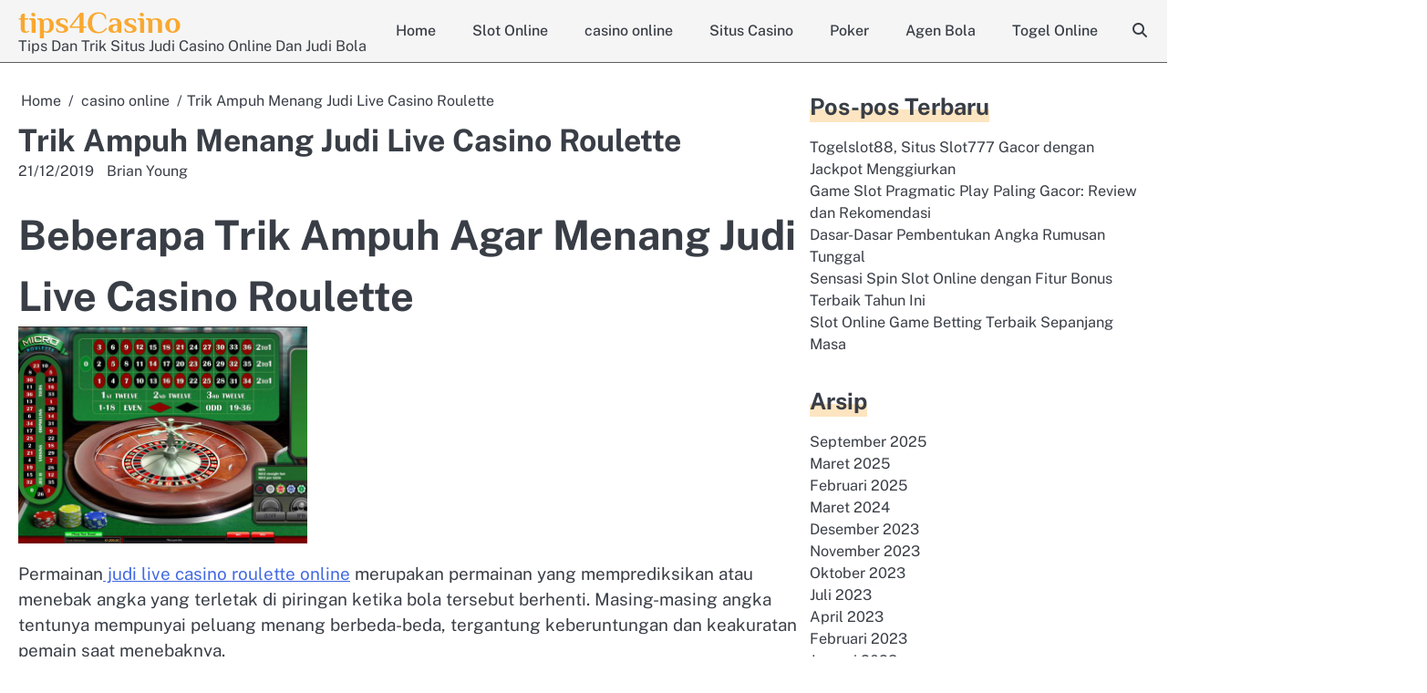

--- FILE ---
content_type: text/html; charset=UTF-8
request_url: https://tips4-casino.com/trik-ampuh-menang-judi-live-casino-roulette/
body_size: 13126
content:
<!doctype html>
<html lang="id">
<head>
	<meta charset="UTF-8">
	<meta name="viewport" content="width=device-width, initial-scale=1">
	<link rel="profile" href="https://gmpg.org/xfn/11">
	<meta name='robots' content='index, follow, max-image-preview:large, max-snippet:-1, max-video-preview:-1' />
	<style>img:is([sizes="auto" i], [sizes^="auto," i]) { contain-intrinsic-size: 3000px 1500px }</style>
	
	<!-- This site is optimized with the Yoast SEO plugin v26.7 - https://yoast.com/wordpress/plugins/seo/ -->
	<title>Trik Ampuh Menang Judi Live Casino Roulette</title>
	<meta name="description" content="trik ampuh menang judi live casino roulette online yang bisa membantu anda mendapatkan keuntungan yang sangat besar dalam sekejap" />
	<link rel="canonical" href="https://tips4-casino.com/trik-ampuh-menang-judi-live-casino-roulette/" />
	<meta property="og:locale" content="id_ID" />
	<meta property="og:type" content="article" />
	<meta property="og:title" content="Trik Ampuh Menang Judi Live Casino Roulette" />
	<meta property="og:description" content="trik ampuh menang judi live casino roulette online yang bisa membantu anda mendapatkan keuntungan yang sangat besar dalam sekejap" />
	<meta property="og:url" content="https://tips4-casino.com/trik-ampuh-menang-judi-live-casino-roulette/" />
	<meta property="og:site_name" content="tips4Casino" />
	<meta property="article:published_time" content="2019-12-21T07:49:00+00:00" />
	<meta property="article:modified_time" content="2019-12-28T07:55:02+00:00" />
	<meta property="og:image" content="https://tips4-casino.com/wp-content/uploads/2019/12/dfgdsfgdsgs.jpg" />
	<meta name="author" content="Brian Young" />
	<meta name="twitter:card" content="summary_large_image" />
	<meta name="twitter:label1" content="Ditulis oleh" />
	<meta name="twitter:data1" content="Brian Young" />
	<meta name="twitter:label2" content="Estimasi waktu membaca" />
	<meta name="twitter:data2" content="2 menit" />
	<script type="application/ld+json" class="yoast-schema-graph">{"@context":"https://schema.org","@graph":[{"@type":"Article","@id":"https://tips4-casino.com/trik-ampuh-menang-judi-live-casino-roulette/#article","isPartOf":{"@id":"https://tips4-casino.com/trik-ampuh-menang-judi-live-casino-roulette/"},"author":{"name":"Brian Young","@id":"https://tips4-casino.com/#/schema/person/8aeb9113d82bdb29d54626300b054e8b"},"headline":"Trik Ampuh Menang Judi Live Casino Roulette","datePublished":"2019-12-21T07:49:00+00:00","dateModified":"2019-12-28T07:55:02+00:00","mainEntityOfPage":{"@id":"https://tips4-casino.com/trik-ampuh-menang-judi-live-casino-roulette/"},"wordCount":383,"image":{"@id":"https://tips4-casino.com/trik-ampuh-menang-judi-live-casino-roulette/#primaryimage"},"thumbnailUrl":"https://tips4-casino.com/wp-content/uploads/2019/12/dfgdsfgdsgs.jpg","keywords":["judi casino online","Judi Online","judi roulette","situs casino","situs judi"],"articleSection":["casino online","Situs Casino"],"inLanguage":"id"},{"@type":"WebPage","@id":"https://tips4-casino.com/trik-ampuh-menang-judi-live-casino-roulette/","url":"https://tips4-casino.com/trik-ampuh-menang-judi-live-casino-roulette/","name":"Trik Ampuh Menang Judi Live Casino Roulette","isPartOf":{"@id":"https://tips4-casino.com/#website"},"primaryImageOfPage":{"@id":"https://tips4-casino.com/trik-ampuh-menang-judi-live-casino-roulette/#primaryimage"},"image":{"@id":"https://tips4-casino.com/trik-ampuh-menang-judi-live-casino-roulette/#primaryimage"},"thumbnailUrl":"https://tips4-casino.com/wp-content/uploads/2019/12/dfgdsfgdsgs.jpg","datePublished":"2019-12-21T07:49:00+00:00","dateModified":"2019-12-28T07:55:02+00:00","author":{"@id":"https://tips4-casino.com/#/schema/person/8aeb9113d82bdb29d54626300b054e8b"},"description":"trik ampuh menang judi live casino roulette online yang bisa membantu anda mendapatkan keuntungan yang sangat besar dalam sekejap","breadcrumb":{"@id":"https://tips4-casino.com/trik-ampuh-menang-judi-live-casino-roulette/#breadcrumb"},"inLanguage":"id","potentialAction":[{"@type":"ReadAction","target":["https://tips4-casino.com/trik-ampuh-menang-judi-live-casino-roulette/"]}]},{"@type":"ImageObject","inLanguage":"id","@id":"https://tips4-casino.com/trik-ampuh-menang-judi-live-casino-roulette/#primaryimage","url":"https://tips4-casino.com/wp-content/uploads/2019/12/dfgdsfgdsgs.jpg","contentUrl":"https://tips4-casino.com/wp-content/uploads/2019/12/dfgdsfgdsgs.jpg"},{"@type":"BreadcrumbList","@id":"https://tips4-casino.com/trik-ampuh-menang-judi-live-casino-roulette/#breadcrumb","itemListElement":[{"@type":"ListItem","position":1,"name":"Home","item":"https://tips4-casino.com/"},{"@type":"ListItem","position":2,"name":"Trik Ampuh Menang Judi Live Casino Roulette"}]},{"@type":"WebSite","@id":"https://tips4-casino.com/#website","url":"https://tips4-casino.com/","name":"tips4Casino","description":"Tips Dan Trik Situs Judi Casino Online Dan Judi Bola","potentialAction":[{"@type":"SearchAction","target":{"@type":"EntryPoint","urlTemplate":"https://tips4-casino.com/?s={search_term_string}"},"query-input":{"@type":"PropertyValueSpecification","valueRequired":true,"valueName":"search_term_string"}}],"inLanguage":"id"},{"@type":"Person","@id":"https://tips4-casino.com/#/schema/person/8aeb9113d82bdb29d54626300b054e8b","name":"Brian Young","image":{"@type":"ImageObject","inLanguage":"id","@id":"https://tips4-casino.com/#/schema/person/image/","url":"https://secure.gravatar.com/avatar/a85d4da62f32dddd5908a781052ecb184567c0058dbfcd44cae665dea8b025f7?s=96&d=mm&r=g","contentUrl":"https://secure.gravatar.com/avatar/a85d4da62f32dddd5908a781052ecb184567c0058dbfcd44cae665dea8b025f7?s=96&d=mm&r=g","caption":"Brian Young"}}]}</script>
	<!-- / Yoast SEO plugin. -->


<link rel="alternate" type="application/rss+xml" title="tips4Casino &raquo; Feed" href="https://tips4-casino.com/feed/" />
<link rel="alternate" type="application/rss+xml" title="tips4Casino &raquo; Umpan Komentar" href="https://tips4-casino.com/comments/feed/" />
<script>
window._wpemojiSettings = {"baseUrl":"https:\/\/s.w.org\/images\/core\/emoji\/16.0.1\/72x72\/","ext":".png","svgUrl":"https:\/\/s.w.org\/images\/core\/emoji\/16.0.1\/svg\/","svgExt":".svg","source":{"concatemoji":"https:\/\/tips4-casino.com\/wp-includes\/js\/wp-emoji-release.min.js?ver=6.8.3"}};
/*! This file is auto-generated */
!function(s,n){var o,i,e;function c(e){try{var t={supportTests:e,timestamp:(new Date).valueOf()};sessionStorage.setItem(o,JSON.stringify(t))}catch(e){}}function p(e,t,n){e.clearRect(0,0,e.canvas.width,e.canvas.height),e.fillText(t,0,0);var t=new Uint32Array(e.getImageData(0,0,e.canvas.width,e.canvas.height).data),a=(e.clearRect(0,0,e.canvas.width,e.canvas.height),e.fillText(n,0,0),new Uint32Array(e.getImageData(0,0,e.canvas.width,e.canvas.height).data));return t.every(function(e,t){return e===a[t]})}function u(e,t){e.clearRect(0,0,e.canvas.width,e.canvas.height),e.fillText(t,0,0);for(var n=e.getImageData(16,16,1,1),a=0;a<n.data.length;a++)if(0!==n.data[a])return!1;return!0}function f(e,t,n,a){switch(t){case"flag":return n(e,"\ud83c\udff3\ufe0f\u200d\u26a7\ufe0f","\ud83c\udff3\ufe0f\u200b\u26a7\ufe0f")?!1:!n(e,"\ud83c\udde8\ud83c\uddf6","\ud83c\udde8\u200b\ud83c\uddf6")&&!n(e,"\ud83c\udff4\udb40\udc67\udb40\udc62\udb40\udc65\udb40\udc6e\udb40\udc67\udb40\udc7f","\ud83c\udff4\u200b\udb40\udc67\u200b\udb40\udc62\u200b\udb40\udc65\u200b\udb40\udc6e\u200b\udb40\udc67\u200b\udb40\udc7f");case"emoji":return!a(e,"\ud83e\udedf")}return!1}function g(e,t,n,a){var r="undefined"!=typeof WorkerGlobalScope&&self instanceof WorkerGlobalScope?new OffscreenCanvas(300,150):s.createElement("canvas"),o=r.getContext("2d",{willReadFrequently:!0}),i=(o.textBaseline="top",o.font="600 32px Arial",{});return e.forEach(function(e){i[e]=t(o,e,n,a)}),i}function t(e){var t=s.createElement("script");t.src=e,t.defer=!0,s.head.appendChild(t)}"undefined"!=typeof Promise&&(o="wpEmojiSettingsSupports",i=["flag","emoji"],n.supports={everything:!0,everythingExceptFlag:!0},e=new Promise(function(e){s.addEventListener("DOMContentLoaded",e,{once:!0})}),new Promise(function(t){var n=function(){try{var e=JSON.parse(sessionStorage.getItem(o));if("object"==typeof e&&"number"==typeof e.timestamp&&(new Date).valueOf()<e.timestamp+604800&&"object"==typeof e.supportTests)return e.supportTests}catch(e){}return null}();if(!n){if("undefined"!=typeof Worker&&"undefined"!=typeof OffscreenCanvas&&"undefined"!=typeof URL&&URL.createObjectURL&&"undefined"!=typeof Blob)try{var e="postMessage("+g.toString()+"("+[JSON.stringify(i),f.toString(),p.toString(),u.toString()].join(",")+"));",a=new Blob([e],{type:"text/javascript"}),r=new Worker(URL.createObjectURL(a),{name:"wpTestEmojiSupports"});return void(r.onmessage=function(e){c(n=e.data),r.terminate(),t(n)})}catch(e){}c(n=g(i,f,p,u))}t(n)}).then(function(e){for(var t in e)n.supports[t]=e[t],n.supports.everything=n.supports.everything&&n.supports[t],"flag"!==t&&(n.supports.everythingExceptFlag=n.supports.everythingExceptFlag&&n.supports[t]);n.supports.everythingExceptFlag=n.supports.everythingExceptFlag&&!n.supports.flag,n.DOMReady=!1,n.readyCallback=function(){n.DOMReady=!0}}).then(function(){return e}).then(function(){var e;n.supports.everything||(n.readyCallback(),(e=n.source||{}).concatemoji?t(e.concatemoji):e.wpemoji&&e.twemoji&&(t(e.twemoji),t(e.wpemoji)))}))}((window,document),window._wpemojiSettings);
</script>
<style id='wp-emoji-styles-inline-css'>

	img.wp-smiley, img.emoji {
		display: inline !important;
		border: none !important;
		box-shadow: none !important;
		height: 1em !important;
		width: 1em !important;
		margin: 0 0.07em !important;
		vertical-align: -0.1em !important;
		background: none !important;
		padding: 0 !important;
	}
</style>
<link rel='stylesheet' id='wp-block-library-css' href='https://tips4-casino.com/wp-includes/css/dist/block-library/style.min.css?ver=6.8.3' media='all' />
<style id='wp-block-library-theme-inline-css'>
.wp-block-audio :where(figcaption){color:#555;font-size:13px;text-align:center}.is-dark-theme .wp-block-audio :where(figcaption){color:#ffffffa6}.wp-block-audio{margin:0 0 1em}.wp-block-code{border:1px solid #ccc;border-radius:4px;font-family:Menlo,Consolas,monaco,monospace;padding:.8em 1em}.wp-block-embed :where(figcaption){color:#555;font-size:13px;text-align:center}.is-dark-theme .wp-block-embed :where(figcaption){color:#ffffffa6}.wp-block-embed{margin:0 0 1em}.blocks-gallery-caption{color:#555;font-size:13px;text-align:center}.is-dark-theme .blocks-gallery-caption{color:#ffffffa6}:root :where(.wp-block-image figcaption){color:#555;font-size:13px;text-align:center}.is-dark-theme :root :where(.wp-block-image figcaption){color:#ffffffa6}.wp-block-image{margin:0 0 1em}.wp-block-pullquote{border-bottom:4px solid;border-top:4px solid;color:currentColor;margin-bottom:1.75em}.wp-block-pullquote cite,.wp-block-pullquote footer,.wp-block-pullquote__citation{color:currentColor;font-size:.8125em;font-style:normal;text-transform:uppercase}.wp-block-quote{border-left:.25em solid;margin:0 0 1.75em;padding-left:1em}.wp-block-quote cite,.wp-block-quote footer{color:currentColor;font-size:.8125em;font-style:normal;position:relative}.wp-block-quote:where(.has-text-align-right){border-left:none;border-right:.25em solid;padding-left:0;padding-right:1em}.wp-block-quote:where(.has-text-align-center){border:none;padding-left:0}.wp-block-quote.is-large,.wp-block-quote.is-style-large,.wp-block-quote:where(.is-style-plain){border:none}.wp-block-search .wp-block-search__label{font-weight:700}.wp-block-search__button{border:1px solid #ccc;padding:.375em .625em}:where(.wp-block-group.has-background){padding:1.25em 2.375em}.wp-block-separator.has-css-opacity{opacity:.4}.wp-block-separator{border:none;border-bottom:2px solid;margin-left:auto;margin-right:auto}.wp-block-separator.has-alpha-channel-opacity{opacity:1}.wp-block-separator:not(.is-style-wide):not(.is-style-dots){width:100px}.wp-block-separator.has-background:not(.is-style-dots){border-bottom:none;height:1px}.wp-block-separator.has-background:not(.is-style-wide):not(.is-style-dots){height:2px}.wp-block-table{margin:0 0 1em}.wp-block-table td,.wp-block-table th{word-break:normal}.wp-block-table :where(figcaption){color:#555;font-size:13px;text-align:center}.is-dark-theme .wp-block-table :where(figcaption){color:#ffffffa6}.wp-block-video :where(figcaption){color:#555;font-size:13px;text-align:center}.is-dark-theme .wp-block-video :where(figcaption){color:#ffffffa6}.wp-block-video{margin:0 0 1em}:root :where(.wp-block-template-part.has-background){margin-bottom:0;margin-top:0;padding:1.25em 2.375em}
</style>
<style id='classic-theme-styles-inline-css'>
/*! This file is auto-generated */
.wp-block-button__link{color:#fff;background-color:#32373c;border-radius:9999px;box-shadow:none;text-decoration:none;padding:calc(.667em + 2px) calc(1.333em + 2px);font-size:1.125em}.wp-block-file__button{background:#32373c;color:#fff;text-decoration:none}
</style>
<style id='global-styles-inline-css'>
:root{--wp--preset--aspect-ratio--square: 1;--wp--preset--aspect-ratio--4-3: 4/3;--wp--preset--aspect-ratio--3-4: 3/4;--wp--preset--aspect-ratio--3-2: 3/2;--wp--preset--aspect-ratio--2-3: 2/3;--wp--preset--aspect-ratio--16-9: 16/9;--wp--preset--aspect-ratio--9-16: 9/16;--wp--preset--color--black: #000000;--wp--preset--color--cyan-bluish-gray: #abb8c3;--wp--preset--color--white: #ffffff;--wp--preset--color--pale-pink: #f78da7;--wp--preset--color--vivid-red: #cf2e2e;--wp--preset--color--luminous-vivid-orange: #ff6900;--wp--preset--color--luminous-vivid-amber: #fcb900;--wp--preset--color--light-green-cyan: #7bdcb5;--wp--preset--color--vivid-green-cyan: #00d084;--wp--preset--color--pale-cyan-blue: #8ed1fc;--wp--preset--color--vivid-cyan-blue: #0693e3;--wp--preset--color--vivid-purple: #9b51e0;--wp--preset--gradient--vivid-cyan-blue-to-vivid-purple: linear-gradient(135deg,rgba(6,147,227,1) 0%,rgb(155,81,224) 100%);--wp--preset--gradient--light-green-cyan-to-vivid-green-cyan: linear-gradient(135deg,rgb(122,220,180) 0%,rgb(0,208,130) 100%);--wp--preset--gradient--luminous-vivid-amber-to-luminous-vivid-orange: linear-gradient(135deg,rgba(252,185,0,1) 0%,rgba(255,105,0,1) 100%);--wp--preset--gradient--luminous-vivid-orange-to-vivid-red: linear-gradient(135deg,rgba(255,105,0,1) 0%,rgb(207,46,46) 100%);--wp--preset--gradient--very-light-gray-to-cyan-bluish-gray: linear-gradient(135deg,rgb(238,238,238) 0%,rgb(169,184,195) 100%);--wp--preset--gradient--cool-to-warm-spectrum: linear-gradient(135deg,rgb(74,234,220) 0%,rgb(151,120,209) 20%,rgb(207,42,186) 40%,rgb(238,44,130) 60%,rgb(251,105,98) 80%,rgb(254,248,76) 100%);--wp--preset--gradient--blush-light-purple: linear-gradient(135deg,rgb(255,206,236) 0%,rgb(152,150,240) 100%);--wp--preset--gradient--blush-bordeaux: linear-gradient(135deg,rgb(254,205,165) 0%,rgb(254,45,45) 50%,rgb(107,0,62) 100%);--wp--preset--gradient--luminous-dusk: linear-gradient(135deg,rgb(255,203,112) 0%,rgb(199,81,192) 50%,rgb(65,88,208) 100%);--wp--preset--gradient--pale-ocean: linear-gradient(135deg,rgb(255,245,203) 0%,rgb(182,227,212) 50%,rgb(51,167,181) 100%);--wp--preset--gradient--electric-grass: linear-gradient(135deg,rgb(202,248,128) 0%,rgb(113,206,126) 100%);--wp--preset--gradient--midnight: linear-gradient(135deg,rgb(2,3,129) 0%,rgb(40,116,252) 100%);--wp--preset--font-size--small: 13px;--wp--preset--font-size--medium: 20px;--wp--preset--font-size--large: 36px;--wp--preset--font-size--x-large: 42px;--wp--preset--spacing--20: 0.44rem;--wp--preset--spacing--30: 0.67rem;--wp--preset--spacing--40: 1rem;--wp--preset--spacing--50: 1.5rem;--wp--preset--spacing--60: 2.25rem;--wp--preset--spacing--70: 3.38rem;--wp--preset--spacing--80: 5.06rem;--wp--preset--shadow--natural: 6px 6px 9px rgba(0, 0, 0, 0.2);--wp--preset--shadow--deep: 12px 12px 50px rgba(0, 0, 0, 0.4);--wp--preset--shadow--sharp: 6px 6px 0px rgba(0, 0, 0, 0.2);--wp--preset--shadow--outlined: 6px 6px 0px -3px rgba(255, 255, 255, 1), 6px 6px rgba(0, 0, 0, 1);--wp--preset--shadow--crisp: 6px 6px 0px rgba(0, 0, 0, 1);}:where(.is-layout-flex){gap: 0.5em;}:where(.is-layout-grid){gap: 0.5em;}body .is-layout-flex{display: flex;}.is-layout-flex{flex-wrap: wrap;align-items: center;}.is-layout-flex > :is(*, div){margin: 0;}body .is-layout-grid{display: grid;}.is-layout-grid > :is(*, div){margin: 0;}:where(.wp-block-columns.is-layout-flex){gap: 2em;}:where(.wp-block-columns.is-layout-grid){gap: 2em;}:where(.wp-block-post-template.is-layout-flex){gap: 1.25em;}:where(.wp-block-post-template.is-layout-grid){gap: 1.25em;}.has-black-color{color: var(--wp--preset--color--black) !important;}.has-cyan-bluish-gray-color{color: var(--wp--preset--color--cyan-bluish-gray) !important;}.has-white-color{color: var(--wp--preset--color--white) !important;}.has-pale-pink-color{color: var(--wp--preset--color--pale-pink) !important;}.has-vivid-red-color{color: var(--wp--preset--color--vivid-red) !important;}.has-luminous-vivid-orange-color{color: var(--wp--preset--color--luminous-vivid-orange) !important;}.has-luminous-vivid-amber-color{color: var(--wp--preset--color--luminous-vivid-amber) !important;}.has-light-green-cyan-color{color: var(--wp--preset--color--light-green-cyan) !important;}.has-vivid-green-cyan-color{color: var(--wp--preset--color--vivid-green-cyan) !important;}.has-pale-cyan-blue-color{color: var(--wp--preset--color--pale-cyan-blue) !important;}.has-vivid-cyan-blue-color{color: var(--wp--preset--color--vivid-cyan-blue) !important;}.has-vivid-purple-color{color: var(--wp--preset--color--vivid-purple) !important;}.has-black-background-color{background-color: var(--wp--preset--color--black) !important;}.has-cyan-bluish-gray-background-color{background-color: var(--wp--preset--color--cyan-bluish-gray) !important;}.has-white-background-color{background-color: var(--wp--preset--color--white) !important;}.has-pale-pink-background-color{background-color: var(--wp--preset--color--pale-pink) !important;}.has-vivid-red-background-color{background-color: var(--wp--preset--color--vivid-red) !important;}.has-luminous-vivid-orange-background-color{background-color: var(--wp--preset--color--luminous-vivid-orange) !important;}.has-luminous-vivid-amber-background-color{background-color: var(--wp--preset--color--luminous-vivid-amber) !important;}.has-light-green-cyan-background-color{background-color: var(--wp--preset--color--light-green-cyan) !important;}.has-vivid-green-cyan-background-color{background-color: var(--wp--preset--color--vivid-green-cyan) !important;}.has-pale-cyan-blue-background-color{background-color: var(--wp--preset--color--pale-cyan-blue) !important;}.has-vivid-cyan-blue-background-color{background-color: var(--wp--preset--color--vivid-cyan-blue) !important;}.has-vivid-purple-background-color{background-color: var(--wp--preset--color--vivid-purple) !important;}.has-black-border-color{border-color: var(--wp--preset--color--black) !important;}.has-cyan-bluish-gray-border-color{border-color: var(--wp--preset--color--cyan-bluish-gray) !important;}.has-white-border-color{border-color: var(--wp--preset--color--white) !important;}.has-pale-pink-border-color{border-color: var(--wp--preset--color--pale-pink) !important;}.has-vivid-red-border-color{border-color: var(--wp--preset--color--vivid-red) !important;}.has-luminous-vivid-orange-border-color{border-color: var(--wp--preset--color--luminous-vivid-orange) !important;}.has-luminous-vivid-amber-border-color{border-color: var(--wp--preset--color--luminous-vivid-amber) !important;}.has-light-green-cyan-border-color{border-color: var(--wp--preset--color--light-green-cyan) !important;}.has-vivid-green-cyan-border-color{border-color: var(--wp--preset--color--vivid-green-cyan) !important;}.has-pale-cyan-blue-border-color{border-color: var(--wp--preset--color--pale-cyan-blue) !important;}.has-vivid-cyan-blue-border-color{border-color: var(--wp--preset--color--vivid-cyan-blue) !important;}.has-vivid-purple-border-color{border-color: var(--wp--preset--color--vivid-purple) !important;}.has-vivid-cyan-blue-to-vivid-purple-gradient-background{background: var(--wp--preset--gradient--vivid-cyan-blue-to-vivid-purple) !important;}.has-light-green-cyan-to-vivid-green-cyan-gradient-background{background: var(--wp--preset--gradient--light-green-cyan-to-vivid-green-cyan) !important;}.has-luminous-vivid-amber-to-luminous-vivid-orange-gradient-background{background: var(--wp--preset--gradient--luminous-vivid-amber-to-luminous-vivid-orange) !important;}.has-luminous-vivid-orange-to-vivid-red-gradient-background{background: var(--wp--preset--gradient--luminous-vivid-orange-to-vivid-red) !important;}.has-very-light-gray-to-cyan-bluish-gray-gradient-background{background: var(--wp--preset--gradient--very-light-gray-to-cyan-bluish-gray) !important;}.has-cool-to-warm-spectrum-gradient-background{background: var(--wp--preset--gradient--cool-to-warm-spectrum) !important;}.has-blush-light-purple-gradient-background{background: var(--wp--preset--gradient--blush-light-purple) !important;}.has-blush-bordeaux-gradient-background{background: var(--wp--preset--gradient--blush-bordeaux) !important;}.has-luminous-dusk-gradient-background{background: var(--wp--preset--gradient--luminous-dusk) !important;}.has-pale-ocean-gradient-background{background: var(--wp--preset--gradient--pale-ocean) !important;}.has-electric-grass-gradient-background{background: var(--wp--preset--gradient--electric-grass) !important;}.has-midnight-gradient-background{background: var(--wp--preset--gradient--midnight) !important;}.has-small-font-size{font-size: var(--wp--preset--font-size--small) !important;}.has-medium-font-size{font-size: var(--wp--preset--font-size--medium) !important;}.has-large-font-size{font-size: var(--wp--preset--font-size--large) !important;}.has-x-large-font-size{font-size: var(--wp--preset--font-size--x-large) !important;}
:where(.wp-block-post-template.is-layout-flex){gap: 1.25em;}:where(.wp-block-post-template.is-layout-grid){gap: 1.25em;}
:where(.wp-block-columns.is-layout-flex){gap: 2em;}:where(.wp-block-columns.is-layout-grid){gap: 2em;}
:root :where(.wp-block-pullquote){font-size: 1.5em;line-height: 1.6;}
</style>
<link rel='stylesheet' id='widgetopts-styles-css' href='https://tips4-casino.com/wp-content/plugins/widget-options/assets/css/widget-options.css?ver=4.1.1' media='all' />
<link rel='stylesheet' id='majestic-blog-slick-css-css' href='https://tips4-casino.com/wp-content/themes/majestic-blog/assets/css/slick.min.css?ver=1.8.0' media='all' />
<link rel='stylesheet' id='majestic-blog-font-awesome-css-css' href='https://tips4-casino.com/wp-content/themes/majestic-blog/assets/css/fontawesome.min.css?ver=6.4.2' media='all' />
<link rel='stylesheet' id='majestic-blog-google-fonts-css' href='https://tips4-casino.com/wp-content/fonts/c6884dc884c7626347b6ee6729539b68.css' media='all' />
<link rel='stylesheet' id='majestic-blog-style-css' href='https://tips4-casino.com/wp-content/themes/majestic-blog/style.css?ver=1.0.1' media='all' />
<style id='majestic-blog-style-inline-css'>

	/* Color */
	:root {
		--site-title-color: #f9a82f;
	}
	
	/* Typograhpy */
	:root {
		--font-heading: "Public Sans", serif;
		--font-main: -apple-system, BlinkMacSystemFont,"Public Sans", "Segoe UI", Roboto, Oxygen-Sans, Ubuntu, Cantarell, "Helvetica Neue", sans-serif;
	}

	body,
	button, input, select, optgroup, textarea {
		font-family: "Public Sans", serif;
	}

	.site-title a {
		font-family: "Philosopher", serif;
	}

	.site-description {
		font-family: "Public Sans", serif;
	}
	
</style>
<script src="https://tips4-casino.com/wp-includes/js/jquery/jquery.min.js?ver=3.7.1" id="jquery-core-js"></script>
<script src="https://tips4-casino.com/wp-includes/js/jquery/jquery-migrate.min.js?ver=3.4.1" id="jquery-migrate-js"></script>
<script src="https://tips4-casino.com/wp-content/themes/majestic-blog/assets/js/custom.min.js?ver=1" id="majestic-blog-custom-script-js"></script>
<link rel="https://api.w.org/" href="https://tips4-casino.com/wp-json/" /><link rel="alternate" title="JSON" type="application/json" href="https://tips4-casino.com/wp-json/wp/v2/posts/74" /><link rel="EditURI" type="application/rsd+xml" title="RSD" href="https://tips4-casino.com/xmlrpc.php?rsd" />
<meta name="generator" content="WordPress 6.8.3" />
<link rel='shortlink' href='https://tips4-casino.com/?p=74' />
<link rel="alternate" title="oEmbed (JSON)" type="application/json+oembed" href="https://tips4-casino.com/wp-json/oembed/1.0/embed?url=https%3A%2F%2Ftips4-casino.com%2Ftrik-ampuh-menang-judi-live-casino-roulette%2F" />
<link rel="alternate" title="oEmbed (XML)" type="text/xml+oembed" href="https://tips4-casino.com/wp-json/oembed/1.0/embed?url=https%3A%2F%2Ftips4-casino.com%2Ftrik-ampuh-menang-judi-live-casino-roulette%2F&#038;format=xml" />

<style type="text/css" id="breadcrumb-trail-css">.breadcrumbs ul li::after {content: "/";}</style>
<link rel="icon" href="https://tips4-casino.com/wp-content/uploads/2022/01/fv11-150x150.jpg" sizes="32x32" />
<link rel="icon" href="https://tips4-casino.com/wp-content/uploads/2022/01/fv11.jpg" sizes="192x192" />
<link rel="apple-touch-icon" href="https://tips4-casino.com/wp-content/uploads/2022/01/fv11.jpg" />
<meta name="msapplication-TileImage" content="https://tips4-casino.com/wp-content/uploads/2022/01/fv11.jpg" />
</head>

<body class="wp-singular post-template-default single single-post postid-74 single-format-standard wp-embed-responsive wp-theme-majestic-blog right-sidebar light-mode">

		<div id="page" class="site">

		<a class="skip-link screen-reader-text" href="#primary">Skip to content</a>

		<div id="loader" class="loader-2">
			<div class="loader-container">
				<div id="preloader">
				</div>
			</div>
		</div><!-- #loader -->

		<header id="masthead" class="site-header">
			<div class="majestic-blog-header ">
					

				<div class="navigation-outer-wrapper">
					<div class="majestic-blog-navigation">
						<div class="section-wrapper">
							<div class="navigation-wrapper">
								<div class="site-branding">
																		<div class="site-identity">
																				<p class="site-title"><a href="https://tips4-casino.com/" rel="home">tips4Casino</a></p>
																				<p class="site-description">Tips Dan Trik Situs Judi Casino Online Dan Judi Bola</p>
																	</div>	
							</div>
							<div class="majestic-blog-navigation-container">
								<div class="nav-wrapper">
									<nav id="site-navigation" class="main-navigation">
										<button class="menu-toggle" aria-controls="primary-menu" aria-expanded="false">
											<span class="ham-icon"></span>
											<span class="ham-icon"></span>
											<span class="ham-icon"></span>
										</button>
										<div class="navigation-area">
											<div class="menu-menu-container"><ul id="primary-menu" class="menu"><li id="menu-item-6" class="menu-item menu-item-type-custom menu-item-object-custom menu-item-home menu-item-6"><a href="https://tips4-casino.com">Home</a></li>
<li id="menu-item-339" class="menu-item menu-item-type-taxonomy menu-item-object-category menu-item-339"><a href="https://tips4-casino.com/category/slot-online/">Slot Online</a></li>
<li id="menu-item-340" class="menu-item menu-item-type-taxonomy menu-item-object-category current-post-ancestor current-menu-parent current-post-parent menu-item-340"><a href="https://tips4-casino.com/category/casino-online/">casino online</a></li>
<li id="menu-item-341" class="menu-item menu-item-type-taxonomy menu-item-object-category current-post-ancestor current-menu-parent current-post-parent menu-item-341"><a href="https://tips4-casino.com/category/situs-casino/">Situs Casino</a></li>
<li id="menu-item-342" class="menu-item menu-item-type-taxonomy menu-item-object-category menu-item-342"><a href="https://tips4-casino.com/category/poker/">Poker</a></li>
<li id="menu-item-343" class="menu-item menu-item-type-taxonomy menu-item-object-category menu-item-343"><a href="https://tips4-casino.com/category/agen-bola/">Agen Bola</a></li>
<li id="menu-item-344" class="menu-item menu-item-type-taxonomy menu-item-object-category menu-item-344"><a href="https://tips4-casino.com/category/togel-online/">Togel Online</a></li>
</ul></div>										</div>
									</nav><!-- #site-navigation -->
								</div>
							</div>
							<div class="navigation-right-part">
								<div class="majestic-blog-header-search">
									<div class="header-search-wrap">
										<a href="#" class="search-icon"><i class="fa-solid fa-magnifying-glass" aria-hidden="true"></i></a>
										<div class="header-search-form">
											<form role="search" method="get" class="search-form" action="https://tips4-casino.com/">
				<label>
					<span class="screen-reader-text">Cari untuk:</span>
					<input type="search" class="search-field" placeholder="Cari &hellip;" value="" name="s" />
				</label>
				<input type="submit" class="search-submit" value="Cari" />
			</form>										</div>
									</div>
								</div>
							</div>
						</div>
					</div>	
				</div>
			</div>
		</div>	
		<!-- end of navigation -->
	</header><!-- #masthead -->

			<div class="majestic-blog-main-wrapper">
			<div class="section-wrapper">
				<div class="majestic-blog-container-wrapper">
				<main id="primary" class="site-main">

	
<article id="post-74" class="post-74 post type-post status-publish format-standard hentry category-casino-online category-situs-casino tag-judi-casino-online tag-judi-online tag-judi-roulette tag-situs-casino tag-situs-judi">
	<nav role="navigation" aria-label="Breadcrumbs" class="breadcrumb-trail breadcrumbs" itemprop="breadcrumb"><ul class="trail-items" itemscope itemtype="http://schema.org/BreadcrumbList"><meta name="numberOfItems" content="3" /><meta name="itemListOrder" content="Ascending" /><li itemprop="itemListElement" itemscope itemtype="http://schema.org/ListItem" class="trail-item trail-begin"><a href="https://tips4-casino.com/" rel="home" itemprop="item"><span itemprop="name">Home</span></a><meta itemprop="position" content="1" /></li><li itemprop="itemListElement" itemscope itemtype="http://schema.org/ListItem" class="trail-item"><a href="https://tips4-casino.com/category/casino-online/" itemprop="item"><span itemprop="name">casino online</span></a><meta itemprop="position" content="2" /></li><li itemprop="itemListElement" itemscope itemtype="http://schema.org/ListItem" class="trail-item trail-end"><span itemprop="item"><span itemprop="name">Trik Ampuh Menang Judi Live Casino Roulette</span></span><meta itemprop="position" content="3" /></li></ul></nav>			<header class="entry-header">
			<h1 class="entry-title">Trik Ampuh Menang Judi Live Casino Roulette</h1>		</header><!-- .entry-header -->
					<div class="entry-meta">
				<span class="post-date"><a href="https://tips4-casino.com/trik-ampuh-menang-judi-live-casino-roulette/"><time class="entry-date published" datetime="2019-12-21T14:49:00+07:00">21/12/2019</time><time class="updated" datetime="2019-12-28T14:55:02+07:00">28/12/2019</time></a></span><span class="post-author"> <a href="https://tips4-casino.com/author/brianyoung/">Brian Young</a></span>			</div><!-- .entry-meta -->
			
	
	<div class="entry-content">
		
<h1 class="wp-block-heading">Beberapa Trik Ampuh Agar Menang Judi Live Casino Roulette</h1>



<figure class="wp-block-image size-large is-resized"><img fetchpriority="high" decoding="async" src="https://tips4-casino.com/wp-content/uploads/2019/12/dfgdsfgdsgs.jpg" alt="judi live casino roulette" class="wp-image-75" width="317" height="238" srcset="https://tips4-casino.com/wp-content/uploads/2019/12/dfgdsfgdsgs.jpg 640w, https://tips4-casino.com/wp-content/uploads/2019/12/dfgdsfgdsgs-300x225.jpg 300w" sizes="(max-width: 317px) 100vw, 317px" /></figure>



<p>Permainan<a href="https://tips4-casino.com/trik-ampuh-menang-judi-live-casino-roulette"> judi live casino roulette online</a> merupakan permainan yang memprediksikan atau menebak angka yang terletak di piringan ketika bola tersebut berhenti. Masing-masing angka tentunya mempunyai peluang menang berbeda-beda, tergantung keberuntungan dan keakuratan pemain saat menebaknya.</p>



<p>Roulette ini terbagi menjadi beberapa
bagian jenis taruhan yang bukan hanya meneabk angka saja. Melainkan
terdapat juga jenis taruhan yang mengharuskan pemainnya untuk menebak
warna di kolom angka tersebut.</p>



<p>Untuk warna itu sendiri terletak 2 macam yakni, hitam dan merah. Cara untuk memainkan jenis taruhan warna ini pun tetaplah sama seperti saat menebak angka. Nah, pada kesempatan kali ini <a href="https://tips4-casino.com/">tips4-casino</a> akan memberikan sajian informasi mengenai trik ampuh supaya menang judi casino live roulette.  </p>



<p>Bermain judi roulette bersama situs
judi casino live resmi terpercaya pastinya kalian akan dilayani dan
dipandu bermain bersama dealer cantik dan seksi. Sehingga membuat
kamu selaku pemain menikmati jalannya permainan dengan lebih
bersemangat.</p>



<p>Dimana dealer tersebut nantinya akan bertugas untuk memutarkan piringan / roda roulette sehingga bola putih kecil akan mengelilingi dan berhenti disetiap kolomnya. Karena permainan judi roulette ini menggunakan sistem live, oleh sebab itu situs casino resmi terpercaya. Menyediakan wanita seksi dan cantik sebagai pemandu dealer jalannya permainan roulette.</p>



<h2 class="wp-block-heading">Trik Menang Judi Live Casino Roulette</h2>



<p>Langsung saja tanpa basa-basi untuk saat ini kita masuk kedalam pembahasan utama yakni, mengenai trik menang judi live roulette.  </p>



<p>Dalam bermain judi roulette setidaknya
cukup banyak sekali faktor yang dapat menjadi penentu kemenangan
kamu. Salah satu diantaranya adalah meja roulette yang dimainkan.
Umumnya jika banyak pemain yang bermain di satu meja, boleh jadi meja
tersebut merupakan meja keberuntungan. 
</p>



<p>Faktor lainnya ialah mengenai kondisi
kalian saat bermain judi roulette ini mesti di waktu yang tepat
seperit saat bersantai atau sedang tidak ada aktivitas lain. Sehingga
nantinya kamu akan lebih fokus dalam permainan dan mampu memilih
angka yang tepat.</p>



<p>Dan selanjutnya ialah mengenai jaringan
internet yang digunakan. Pastikan bahwa kamu menggunakan jaringan
internet yang stabil, sehingga kamu selaku pemain akan terhindar dari
lagging / kendala dalam permainan.</p>



<p>Selalu bersikap konsisten saat bertaruh
juga merupakan salah satu trik menang yang sangat ampuh. Dibutuhkan
insting kuat disaat ingin meletakkan taruhan. 
</p>



<p>Sebenarnya terdapat faktor lainnya seperti faktor keberuntungan, sebab di dalam permainan judi apapun tentunya terdapat hoki entah kapan saatnya.</p>



<p>Baca juga : <a href="https://tips4-casino.com/strategi-menang-bermain-judi-idn-poker-online/"><em>strategi menang bermain judi IDN poker online</em></a></p>
	</div><!-- .entry-content -->

	<footer class="entry-footer">
		<span class="cat-links"><a href="https://tips4-casino.com/category/casino-online/" rel="category tag">casino online</a> <a href="https://tips4-casino.com/category/situs-casino/" rel="category tag">Situs Casino</a></span><span class="tags-links">Tagged <a href="https://tips4-casino.com/tag/judi-casino-online/" rel="tag">judi casino online</a>, <a href="https://tips4-casino.com/tag/judi-online/" rel="tag">Judi Online</a>, <a href="https://tips4-casino.com/tag/judi-roulette/" rel="tag">judi roulette</a>, <a href="https://tips4-casino.com/tag/situs-casino/" rel="tag">situs casino</a>, <a href="https://tips4-casino.com/tag/situs-judi/" rel="tag">situs judi</a></span>	</footer><!-- .entry-footer -->
</article><!-- #post-74 -->

	<nav class="navigation post-navigation" aria-label="Pos">
		<h2 class="screen-reader-text">Navigasi pos</h2>
		<div class="nav-links"><div class="nav-previous"><a href="https://tips4-casino.com/cara-ampuh-menang-judi-slot-online-terbaik/" rel="prev"><span class="nav-title">Cara Ampuh Menang Judi Slot Online Terbaik</span></a></div><div class="nav-next"><a href="https://tips4-casino.com/ciri-ciri-seorang-pemain-judi-casino-online-professional/" rel="next"><span class="nav-title">Ciri-Ciri Seorang Pemain Judi Casino Online Professional</span></a></div></div>
	</nav>				<div class="related-posts">
					<h2>Related Posts</h2>
					<div class="row">
													<div>
								<article id="post-146" class="post-146 post type-post status-publish format-standard hentry category-casino-online tag-judi-online tag-slot-online tag-spadegaming">
																		<div class="post-text">
										<header class="entry-header">
											<h5 class="entry-title"><a href="https://tips4-casino.com/istilah-yang-penting-dalam-permainan-judi-slot-disitus-spadegaming/" rel="bookmark">Istilah Yang Penting Dalam Permainan Judi Slot Disitus Spadegaming</a></h5>										</header><!-- .entry-header -->
										<div class="entry-content">
											<p>Mengenal istilah yang penting di dalam permainan judi slot di situs http://198.54.120.241/. Sebelum kita membahas istilah yang penting di dalam&hellip;</p>
										</div><!-- .entry-content -->
									</div>
								</article>
							</div>
														<div>
								<article id="post-177" class="post-177 post type-post status-publish format-standard hentry category-casino-online tag-dadu-online tag-sic-bo">
																		<div class="post-text">
										<header class="entry-header">
											<h5 class="entry-title"><a href="https://tips4-casino.com/trik-cara-menang-dalam-permainan-judi-sicbo-online/" rel="bookmark">Trik Cara Menang Dalam Permainan Judi Sicbo Online</a></h5>										</header><!-- .entry-header -->
										<div class="entry-content">
											<p>Halo apa kabar hari ini, Semoga sehat selalu ya. Kali ini kami ingin memberi sebuah tutorial yang di peruntukan bagi&hellip;</p>
										</div><!-- .entry-content -->
									</div>
								</article>
							</div>
														<div>
								<article id="post-104" class="post-104 post type-post status-publish format-standard hentry category-casino-online tag-casino-online tag-judi-blackjack tag-judi-casino tag-judi-online">
																		<div class="post-text">
										<header class="entry-header">
											<h5 class="entry-title"><a href="https://tips4-casino.com/belajar-bermain-judi-blackjack-online-dengan-lengkap-secara-benar/" rel="bookmark">Belajar Bermain Judi Blackjack Online Dengan Lengkap Secara Benar</a></h5>										</header><!-- .entry-header -->
										<div class="entry-content">
											<p>Belajar Bermain Judi Blackjack Online Dengan Lengkap Secara Benar Dalam dunia perjudian kita sudah sering kali mendengar atau mengetahui permainan&hellip;</p>
										</div><!-- .entry-content -->
									</div>
								</article>
							</div>
												</div>
				</div>
				
</main><!-- #main -->


<aside id="secondary" class="widget-area">
	
		<section id="recent-posts-2" class="widget widget_recent_entries">
		<h2 class="widget-title">Pos-pos Terbaru</h2>
		<ul>
											<li>
					<a href="https://tips4-casino.com/togelslot88-situs-slot777-gacor-dengan-jackpot-menggiurkan/">Togelslot88, Situs Slot777 Gacor dengan Jackpot Menggiurkan</a>
									</li>
											<li>
					<a href="https://tips4-casino.com/game-slot-pragmatic-play-paling-gacor-review-dan-rekomendasi/">Game Slot Pragmatic Play Paling Gacor: Review dan Rekomendasi</a>
									</li>
											<li>
					<a href="https://tips4-casino.com/dasar-dasar-pembentukan-angka-rumusan-tunggal/">Dasar-Dasar Pembentukan Angka Rumusan Tunggal</a>
									</li>
											<li>
					<a href="https://tips4-casino.com/sensasi-spin-slot-online-dengan-fitur-bonus-terbaik-tahun-ini/">Sensasi Spin Slot Online dengan Fitur Bonus Terbaik Tahun Ini</a>
									</li>
											<li>
					<a href="https://tips4-casino.com/slot-online-game-betting-terbaik-sepanjang-masa/">Slot Online Game Betting Terbaik Sepanjang Masa</a>
									</li>
					</ul>

		</section><section id="archives-2" class="widget widget_archive"><h2 class="widget-title">Arsip</h2>
			<ul>
					<li><a href='https://tips4-casino.com/2025/09/'>September 2025</a></li>
	<li><a href='https://tips4-casino.com/2025/03/'>Maret 2025</a></li>
	<li><a href='https://tips4-casino.com/2025/02/'>Februari 2025</a></li>
	<li><a href='https://tips4-casino.com/2024/03/'>Maret 2024</a></li>
	<li><a href='https://tips4-casino.com/2023/12/'>Desember 2023</a></li>
	<li><a href='https://tips4-casino.com/2023/11/'>November 2023</a></li>
	<li><a href='https://tips4-casino.com/2023/10/'>Oktober 2023</a></li>
	<li><a href='https://tips4-casino.com/2023/07/'>Juli 2023</a></li>
	<li><a href='https://tips4-casino.com/2023/04/'>April 2023</a></li>
	<li><a href='https://tips4-casino.com/2023/02/'>Februari 2023</a></li>
	<li><a href='https://tips4-casino.com/2023/01/'>Januari 2023</a></li>
	<li><a href='https://tips4-casino.com/2022/12/'>Desember 2022</a></li>
	<li><a href='https://tips4-casino.com/2022/10/'>Oktober 2022</a></li>
	<li><a href='https://tips4-casino.com/2022/09/'>September 2022</a></li>
	<li><a href='https://tips4-casino.com/2022/08/'>Agustus 2022</a></li>
	<li><a href='https://tips4-casino.com/2022/07/'>Juli 2022</a></li>
	<li><a href='https://tips4-casino.com/2022/06/'>Juni 2022</a></li>
	<li><a href='https://tips4-casino.com/2022/05/'>Mei 2022</a></li>
	<li><a href='https://tips4-casino.com/2022/02/'>Februari 2022</a></li>
	<li><a href='https://tips4-casino.com/2022/01/'>Januari 2022</a></li>
	<li><a href='https://tips4-casino.com/2021/11/'>November 2021</a></li>
	<li><a href='https://tips4-casino.com/2021/10/'>Oktober 2021</a></li>
	<li><a href='https://tips4-casino.com/2021/08/'>Agustus 2021</a></li>
	<li><a href='https://tips4-casino.com/2021/05/'>Mei 2021</a></li>
	<li><a href='https://tips4-casino.com/2021/02/'>Februari 2021</a></li>
	<li><a href='https://tips4-casino.com/2021/01/'>Januari 2021</a></li>
	<li><a href='https://tips4-casino.com/2020/12/'>Desember 2020</a></li>
	<li><a href='https://tips4-casino.com/2020/11/'>November 2020</a></li>
	<li><a href='https://tips4-casino.com/2020/10/'>Oktober 2020</a></li>
	<li><a href='https://tips4-casino.com/2020/09/'>September 2020</a></li>
	<li><a href='https://tips4-casino.com/2020/04/'>April 2020</a></li>
	<li><a href='https://tips4-casino.com/2020/02/'>Februari 2020</a></li>
	<li><a href='https://tips4-casino.com/2019/12/'>Desember 2019</a></li>
	<li><a href='https://tips4-casino.com/2019/11/'>November 2019</a></li>
	<li><a href='https://tips4-casino.com/2019/10/'>Oktober 2019</a></li>
	<li><a href='https://tips4-casino.com/2019/09/'>September 2019</a></li>
			</ul>

			</section><section id="block-2" class="widget widget_block">
<div class="wp-block-group"><div class="wp-block-group__inner-container is-layout-constrained wp-block-group-is-layout-constrained">
<h2 class="wp-block-heading">Partner Resmi</h2>



<li><a href="https://togelslot88.sg-host.com/">Togelslot88</a></li><li><a href="https://iacustomercenter.com/">Situs Togel</a></li>
<li><a href="https://vipwin88.biz/">vipwin88.biz</a></li>
<li><a href="https://totomacau.biz/">Link Toto Macau</a></li>
<li><a href="https://vipwin88.sg-host.com/">Slot Online Gacor</a></li>
<li><a href="https://beefreehonee.com/">Daftar Poker</a></li><li><a href="https://togel178.best/">https://togel178.best/</a></li><li><a href="https://178togel.com/">https://178togel.com/</a></li><li><a href="https://togel178.sg-host.com/">https://togel178.sg-host.com/</a></li>
<li><a href="https://www.amerestaurant.com/">IDN Poker</a></li>
<li><a href="https://slot88.sg-host.com/">Slot88</a></li>
<li><a href="https://www.biginburma.com/">Togel Online</a></li>
<li><a href="https://elsietemaressa.com/">Togel Resmi</a></li><li><a href="https://www.abyssiniarestaurant.net/">Slot</a></li> <li><a href="https://greciangyros.net/">Pede togel</a></li>
<li><a href="https://www.ironfactoryinc.com/">IDN Poker Online</a></li>
<li><a href="https://catevering.com/">RTP Live</a></li>
<li><a href="https://rockthetok.net/">situs togel178</a></li><li><a href="https://howardsflorist.net/">togel 178</a></li><li><a href="https://togel178.com/">https://togel178.com/</a></li><li><a href="https://mainvipwin88.com/">https://mainvipwin88.com/</a></li><li><a href="https://togelslot88.xyz/">https://togelslot88.xyz/</a></li><li><a href="https://www.rolandeausrestaurant.com/">vipwin88</a></li><li><a href="https://togelslot88.cc/">togelslot88</a></li> <li><a href="https://mattiepearlskitchenshecancook.com/">Togel178</a></li> <li><a href="https://www.gambletribune.org/">Vipwin88 Login</a></li><li><a href="https://miamicellphonestore.com/cell-phones/">Situs Togel178</a></li><li><a href="https://countydownspectator.com/">link novaslot88</a></li><li><a href="https://totomacau.me/">https://totomacau.me/</a></li><li><a href="https://www.khaodham.com/listings/waterpool/">togelslot88</a></li>
<li><a href="https://gasvipwin88.com/">gasvipwin88.com</a></li><li><a href="https://vipw88.net/">vipw88.net</a></li> <li><a href="https://vipwin88.games/">vipwin88 login</a></li><li><a href="https://www.fixmyacllc.com/">fixmyacllc.com</a></li><li><a href="https://tolucalake-pumpkins-christmastrees.com/halloween/">Pengeluaran Toto Macau</a></li><li><a href="https://inn-the-pines.com/products/oily-glue/">indo7poker login</a></li><li><a href="https://www.paulowen98.com/">Toto Macau 4D</a></li><li><a href="https://www.babyboomshop.online/">Situs Poker IDN</a></li><li><a href="https://www.azulcanela.com.mx/">Dadu Online</a></li><li><a href="https://goodfriendscafewahoo.com/">Judi Sicbo</a></li><li><a href="https://www.suipachasuites.com/">Dadu Online Uang Asli</a></li><li><a href="https://arterama.com.mx/">Bandar Kartu Online</a></li><li><a href="https://vipwin88.org/">vipwin88</a></li><li><a href="https://vipw88.com/">vipwin88</a></li> <li><a href="https://linkvipwin88.com/">linkvipwin88.com</a></li><li><a href="https://178togel.com/">https://178togel.com/</a></li><li><a href="https://togel178.best/">https://togel178.best/</a></li><li><a href="https://togel178.sg-host.com/">https://togel178.sg-host.com/</a></li>
<li><a href="https://www.lululemon-mexico-outlet.com.mx/">Malaka555 </a></li>
<li><p>Dengan memilih platform <a href="https://www.woodhands.com/">slot777 terpercaya</a>, pemain dapat menikmati permainan dengan aman dan nyaman.</p></li>
<li><a href="https://www.outofomaha.com/">Situs Togel Online</a></li> <li><a href="https://www.xpresslubeandtune.com/">Slot Deposit Dana</a></li>
<li><a href="https://rain-wave.com/account/">Situs Vipwin88</a></li>
<li><a href="https://lajmesportive.net/">Vipwin88</a></li>
<li><a href="https://novaslot88.it.com/">link novaslot88</a></li>
</div></div>
</section><section id="block-4" class="widget widget_block"><p><a href="https://slothoki.id/">Slot Hoki</a></p>
<p><a href="https://asiapokerindo.biz/">IDN Poker Resmi</a></p>
<p><a href="https://agentogel88.org/">Agen Togel</a></p></section><section id="custom_html-2" class="widget_text widget widget_custom_html"><div class="textwidget custom-html-widget"><p><a href="https://www.hearthebill.org">Live22 daftar</a> kini semakin mudah dengan panduan praktis. Bergabunglah untuk menikmati slot gacor terbaik dengan peluang menang besar. Rasakan sensasi bermain game berkualitas tinggi hanya di Live22. Segera daftar dan raih bonus menarik yang menanti Anda!</p>
<hr />
Kalau perlu lihat hasil angka cepat, <a href="https://pedetogel.it.com/">pede togel login</a> cukup membantu. Data harian jelas dan tampilannya ringan.
<hr>
<a href="https://www.thalesbaiao.com/">pedetogel login</a> hadir sebagai tempat cek angka singkat. Informasinya ringkas dan update-nya bikin pengguna selalu lihat hasil terbaru.
<hr>
IDN Play merekomendasikan Indo7Poker sebagai Situs <a href="https://www.burakcafe.com/menu/">IDN Poker</a> Terpercaya dengan platform resmi, sistem fair play, tanpa bot, serta transaksi aman untuk pengalaman poker online yang lebih optimal.
<hr>
Sebagai Situs <a href="https://www.heliyacafe.com/menu/">IDN Poker</a> Terpercaya, Indo7Poker mengutamakan fair play tanpa bot, sehingga semua meja diisi oleh pemain asli.
<hr>
Memilih Situs <a href="https://ghoulgames.com/geometry-rash-game/">IDN Poker</a> Terpercaya menjadi langkah penting bagi pemain poker online yang mengutamakan keamanan, kenyamanan, dan keadilan dalam bermain.
<hr>
Indo7Poker hadir sebagai <a href="https://terraboxmod.com/">Situs Dadu Online</a> uang asli yang dirancang untuk pemain yang mengutamakan kecepatan transaksi dan keadilan dalam bermain.
<hr>
Indo7Poker hadir sebagai <a href="https://www.therageroommaine.com/">Situs Dadu Online</a> uang asli terpercaya 2026 dengan sistem fair play, tanpa manipulasi, transaksi cepat, dan layanan aktif 24 jam.
<hr>
Bagi pemain togel berpengalaman, data pengeluaran bukan sekadar angka, melainkan fondasi utama dalam menyusun prediksi. Melalui pengeluaran <a href="https://www.nhanvatlichsu.org/2020/06/ly-thai-to-947-1028.html">toto macau hari ini</a>, pemain dapat melihat pola, tren angka yang sering muncul, serta hasil sebelumnya secara kronologis. Hal ini membantu proses analisis menjadi lebih terstruktur dan rasional.
<hr>
<a href="https://theonyxcafe.com/menu/">Indo7Poker</a> situs dadu online mengedepankan fair play dalam setiap pengembangan sistem.
<hr>
</div></section></aside><!-- #secondary -->
</div>
</div>
</div>
	
<footer class="site-footer">
	<div class="section-wrapper">
			<div class="majestic-blog-bottom-footer">
				<div class="bottom-footer-content no-social-menu">
				<p>Copyright &copy; 2026 <a href="https://tips4-casino.com/">tips4Casino</a> | Majestic Blog&nbsp;by&nbsp;<a target="_blank" href="https://ascendoor.com/">Ascendoor</a> | Powered by <a href="https://wordpress.org/" target="_blank">WordPress</a>. </p>					
							<div class="header-social-icon">
							<div class="header-social-icon-container">
													</div>
						</div>
						<!-- #social-menu -->
					</div>
				</div>
			</div>
		</footer>

		<a href="#" class="scroll-to-top"></a>

	</div><!-- #page -->

	<script type="speculationrules">
{"prefetch":[{"source":"document","where":{"and":[{"href_matches":"\/*"},{"not":{"href_matches":["\/wp-*.php","\/wp-admin\/*","\/wp-content\/uploads\/*","\/wp-content\/*","\/wp-content\/plugins\/*","\/wp-content\/themes\/majestic-blog\/*","\/*\\?(.+)"]}},{"not":{"selector_matches":"a[rel~=\"nofollow\"]"}},{"not":{"selector_matches":".no-prefetch, .no-prefetch a"}}]},"eagerness":"conservative"}]}
</script>
<script src="https://tips4-casino.com/wp-content/themes/majestic-blog/assets/js/navigation.min.js?ver=1.0.1" id="majestic-blog-navigation-js"></script>
<script src="https://tips4-casino.com/wp-content/themes/majestic-blog/assets/js/slick.min.js?ver=1.8.0" id="majestic-blog-slick-js-js"></script>

<script defer src="https://static.cloudflareinsights.com/beacon.min.js/vcd15cbe7772f49c399c6a5babf22c1241717689176015" integrity="sha512-ZpsOmlRQV6y907TI0dKBHq9Md29nnaEIPlkf84rnaERnq6zvWvPUqr2ft8M1aS28oN72PdrCzSjY4U6VaAw1EQ==" data-cf-beacon='{"version":"2024.11.0","token":"da9a5b83653340969290ad28c6459225","r":1,"server_timing":{"name":{"cfCacheStatus":true,"cfEdge":true,"cfExtPri":true,"cfL4":true,"cfOrigin":true,"cfSpeedBrain":true},"location_startswith":null}}' crossorigin="anonymous"></script>
</body>
</html>


--- FILE ---
content_type: text/css
request_url: https://tips4-casino.com/wp-content/themes/majestic-blog/style.css?ver=1.0.1
body_size: 16631
content:
/*!
Theme Name: Majestic Blog
Theme URI: https://ascendoor.com/themes/majestic-blog/
Author: Ascendoor
Author URI: https://ascendoor.com/
Description: Majestic Blog is a sleek and modern WordPress theme designed for bloggers. It combines aesthetics with functionality, providing a seamless experience on all devices. Built with SEO best practices and fully translatable, it helps you reach a global audience. Regular updates ensure security, and our support team is always available. Ideal for personal and professional bloggers, Majestic Blog's user-friendly interface and powerful features let you focus on creating great content. Start your blogging journey with Majestic Blog today. Check out the theme documentation at: https://docs.ascendoor.com/docs/majestic-blog/ and see the demo at: https://demos.ascendoor.com/majestic-blog/
Version: 1.0.1
Tested up to: 6.6
Requires PHP: 7.4
Requires at least: 5.0
License: GNU General Public License v3 or later
License URI: http://www.gnu.org/licenses/gpl-3.0.html
Text Domain: majestic-blog
Tags: custom-background, custom-logo, custom-colors, custom-menu, featured-images, threaded-comments, translation-ready, theme-options, footer-widgets, full-width-template, left-sidebar, right-sidebar, e-commerce, blog, portfolio

This theme, like WordPress, is licensed under the GPL.
Use it to make something cool, have fun, and share what you've learned.

Majestic Blog is based on Underscores https://underscores.me/, (C) 2012-2020 Automattic, Inc.
Underscores is distributed under the terms of the GNU GPL v2 or later.

Normalizing styles have been helped along thanks to the fine work of
Nicolas Gallagher and Jonathan Neal https://necolas.github.io/normalize.css/
*/
/*--------------------------------------------------------------
>>> TABLE OF CONTENTS:
----------------------------------------------------------------
# Generic
	- Normalize
	- Box sizing
# Base
	- Typography
	- Elements
	- Links
	- Forms
## Layouts
# Components
	- Navigation
	- Posts and pages
	- Comments
	- Widgets
	- Media
	- Captions
	- Galleries
# plugins
	- Jetpack infinite scroll
# Utilities
	- Accessibility
	- Alignments

--------------------------------------------------------------*/
.section-wrapper {
	max-width: 1380px;
	margin: 0 auto;
	width: 100%;
	padding: 0 20px;
}

.section-splitter {
	padding-bottom: 40px;
}

@media (max-width: 600px) {
	.section-splitter {
		padding-bottom: 30px;
	}
}

.section-splitter:last-child {
	margin-bottom: 60px;
}

/*--------------------------------------------------------------
# Generic
--------------------------------------------------------------*/
/* Normalize
--------------------------------------------- */
/*! normalize.css v8.0.1 | MIT License | github.com/necolas/normalize.css */
/* Document
	 ========================================================================== */
/**
 * 1. Correct the line height in all browsers.
 * 2. Prevent adjustments of font size after orientation changes in iOS.
 */
html {
	line-height: 1.15;
	-webkit-text-size-adjust: 100%;
}

/* Sections
	 ========================================================================== */
/**
 * Remove the margin in all browsers.
 */
body {
	margin: 0;
}

/**
 * Render the `main` element consistently in IE.
 */
main {
	display: block;
}

/**
 * Correct the font size and margin on `h1` elements within `section` and
 * `article` contexts in Chrome, Firefox, and Safari.
 */
h1 {
	font-size: 2em;
	margin: 0.67em 0;
}

/* Grouping content
	 ========================================================================== */
/**
 * 1. Add the correct box sizing in Firefox.
 * 2. Show the overflow in Edge and IE.
 */
hr {
	box-sizing: content-box;
	height: 0;
	overflow: visible;
}

/**
 * 1. Correct the inheritance and scaling of font size in all browsers.
 * 2. Correct the odd `em` font sizing in all browsers.
 */
pre {
	font-family: monospace, monospace;
	font-size: 1em;
}

/* Text-level semantics
	 ========================================================================== */
/**
 * Remove the gray background on active links in IE 10.
 */
a {
	background-color: transparent;
}

/**
 * 1. Remove the bottom border in Chrome 57-
 * 2. Add the correct text decoration in Chrome, Edge, IE, Opera, and Safari.
 */
abbr[title] {
	border-bottom: none;
	text-decoration: underline;
	text-decoration: underline dotted;
}

/**
 * Add the correct font weight in Chrome, Edge, and Safari.
 */
b,
strong {
	font-weight: bolder;
}

/**
 * 1. Correct the inheritance and scaling of font size in all browsers.
 * 2. Correct the odd `em` font sizing in all browsers.
 */
code,
kbd,
samp {
	font-family: monospace, monospace;
	font-size: 1em;
}

/**
 * Add the correct font size in all browsers.
 */
small {
	font-size: 80%;
}

/**
 * Prevent `sub` and `sup` elements from affecting the line height in
 * all browsers.
 */
sub,
sup {
	font-size: 75%;
	line-height: 0;
	position: relative;
	vertical-align: baseline;
}

sub {
	bottom: -0.25em;
}

sup {
	top: -0.5em;
}

/* Embedded content
	 ========================================================================== */
/**
 * Remove the border on images inside links in IE 10.
 */
img {
	border-style: none;
}

/* Forms
	 ========================================================================== */
/**
 * 1. Change the font styles in all browsers.
 * 2. Remove the margin in Firefox and Safari.
 */
button,
input,
optgroup,
select,
textarea {
	font-family: inherit;
	font-size: 100%;
	line-height: 1.15;
	margin: 0;
}

/**
 * Show the overflow in IE.
 * 1. Show the overflow in Edge.
 */
button,
input {
	overflow: visible;
}

/**
 * Remove the inheritance of text transform in Edge, Firefox, and IE.
 * 1. Remove the inheritance of text transform in Firefox.
 */
button,
select {
	text-transform: none;
}

/**
 * Correct the inability to style clickable types in iOS and Safari.
 */
button,
[type="button"],
[type="reset"],
[type="submit"] {
	-webkit-appearance: button;
}

/**
 * Remove the inner border and padding in Firefox.
 */
button::-moz-focus-inner,
[type="button"]::-moz-focus-inner,
[type="reset"]::-moz-focus-inner,
[type="submit"]::-moz-focus-inner {
	border-style: none;
	padding: 0;
}

/**
 * Restore the focus styles unset by the previous rule.
 */
button:-moz-focusring,
[type="button"]:-moz-focusring,
[type="reset"]:-moz-focusring,
[type="submit"]:-moz-focusring {
	outline: 1px dotted ButtonText;
}

/**
 * Correct the padding in Firefox.
 */
fieldset {
	padding: 0.35em 0.75em 0.625em;
}

/**
 * 1. Correct the text wrapping in Edge and IE.
 * 2. Correct the color inheritance from `fieldset` elements in IE.
 * 3. Remove the padding so developers are not caught out when they zero out
 *		`fieldset` elements in all browsers.
 */
legend {
	box-sizing: border-box;
	color: inherit;
	display: table;
	max-width: 100%;
	padding: 0;
	white-space: normal;
}

/**
 * Add the correct vertical alignment in Chrome, Firefox, and Opera.
 */
progress {
	vertical-align: baseline;
}

/**
 * Remove the default vertical scrollbar in IE 10+.
 */
textarea {
	overflow: auto;
}

/**
 * 1. Add the correct box sizing in IE 10.
 * 2. Remove the padding in IE 10.
 */
[type="checkbox"],
[type="radio"] {
	box-sizing: border-box;
	padding: 0;
}

/**
 * Correct the cursor style of increment and decrement buttons in Chrome.
 */
[type="number"]::-webkit-inner-spin-button,
[type="number"]::-webkit-outer-spin-button {
	height: auto;
}

/**
 * 1. Correct the odd appearance in Chrome and Safari.
 * 2. Correct the outline style in Safari.
 */
[type="search"] {
	-webkit-appearance: textfield;
	outline-offset: -2px;
}

/**
 * Remove the inner padding in Chrome and Safari on macOS.
 */
[type="search"]::-webkit-search-decoration {
	-webkit-appearance: none;
}

/**
 * 1. Correct the inability to style clickable types in iOS and Safari.
 * 2. Change font properties to `inherit` in Safari.
 */
::-webkit-file-upload-button {
	-webkit-appearance: button;
	font: inherit;
}

/* Interactive
	 ========================================================================== */
/*
 * Add the correct display in Edge, IE 10+, and Firefox.
 */
details {
	display: block;
}

/*
 * Add the correct display in all browsers.
 */
summary {
	display: list-item;
}

/* Misc
	 ========================================================================== */
/**
 * Add the correct display in IE 10+.
 */
template {
	display: none;
}

/**
 * Add the correct display in IE 10.
 */
[hidden] {
	display: none;
}

/* Box sizing
--------------------------------------------- */
/* Inherit box-sizing to more easily change it's value on a component level.
@link http://css-tricks.com/inheriting-box-sizing-probably-slightly-better-best-practice/ */
*,
*::before,
*::after {
	box-sizing: inherit;
}

html {
	box-sizing: border-box;
}

/*--------------------------------------------------------------
# Base
--------------------------------------------------------------*/
/* Typography
--------------------------------------------- */
body,
button,
input,
select,
optgroup,
textarea {
	color: #404040;
	font-family: -apple-system, BlinkMacSystemFont, "Segoe UI", Roboto, Oxygen-Sans, Ubuntu, Cantarell, "Helvetica Neue", sans-serif;
	font-size: 1rem;
	line-height: 1.5;
}

h1,
h2,
h3,
h4,
h5,
h6 {
	clear: both;
	font-family: var(--font-heading);
	color: var(--clr-text);
}

.site-footer h1, .site-footer
h2, .site-footer
h3, .site-footer
h4, .site-footer
h5, .site-footer
h6 {
	color: #ffff;
}

h1 {
	font-size: var(--font-xlarge);
}

P {
	font-size: var(--font-base);
}

.title-heading {
	margin-block: 20px;
}

.title-heading .main-title {
	margin-bottom: 6px;
	position: relative;
	font-size: calc(var(--font-normal) + 2px);
	font-weight: 700;
	color: var(--clr-text);
	margin: 0;
	font-family: var(--font-heading);
	line-height: 1.2;
	display: inline;
	z-index: 4;
}

@media (max-width: 600px) {
	.title-heading .main-title {
		font-size: var(--font-xlarge);
	}
}

.title-heading .main-title::after {
	content: '';
	background-color: var(--primary-color);
	width: 100%;
	height: 14px;
	position: absolute;
	bottom: 2px;
	inset-inline-start: 0;
	opacity: 0.3;
	z-index: -1;
}

.title-heading .sub-title {
	font-size: calc(var(--font-small) + 2px);
	color: var(--clr-text);
	margin: 0;
	display: block;
}

.page-title {
	font-size: calc(var(--font-large) + 14px);
}

@media (max-width: 600px) {
	.page-title {
		font-size: calc(var(--font-large) + 6px);
	}
}

p {
	margin-bottom: 1.5em;
}

dfn,
cite,
em,
i {
	font-style: italic;
}

blockquote {
	margin: 0 1.5em;
}

address {
	margin: 0 0 1.5em;
}

pre {
	background: #eee;
	font-family: "Courier 10 Pitch", courier, monospace;
	line-height: 1.6;
	margin-bottom: 1.6em;
	max-width: 100%;
	overflow: auto;
	padding: 1.6em;
}

code,
kbd,
tt,
var {
	font-family: monaco, consolas, "Andale Mono", "DejaVu Sans Mono", monospace;
}

abbr,
acronym {
	border-bottom: 1px dotted #666;
	cursor: help;
}

mark,
ins {
	background: #fff9c0;
	text-decoration: none;
}

big {
	font-size: 125%;
}

/* Elements
--------------------------------------------- */
:root {
	--radius: 8px;
	--bg-clr: #ffff;
	--clr-text: #393e46;
	--clr-text: #393e46;
	--border-clr: #9d9a9a;
	--toggle-btn: #100f0f;
	--bg-shadow: #3b3b3bcd;
	--logo-size-custom: 120px;
	--nav-bg-clr: #f5f5f5e8;
	--bg-clr-light: #f5f5f5;
	--primary-color: #f9a82f;
	--site-title-color: #f9a82f;
	--font-heading: "Poppins", serif;
	--font-main: "Poppins", serif;
	--font-xsmall: clamp(0.7rem, 0.13vw + 0.62rem, 0.79rem);
	--font-small: clamp(0.8rem, 0.17vw + 0.76rem, 0.89rem);
	--font-base: clamp(1rem, 0.34vw + 0.91rem, 1.19rem);
	--font-normal: clamp(1.25rem, 0.61vw + 1.1rem, 1.58rem);
	--font-large: clamp(1.56rem, 1vw + 1.31rem, 2.11rem);
	--font-xlarge: clamp(1.95rem, 1.56vw + 1.56rem, 2.81rem);
	--font-xxlarge: clamp(2.44rem, 2.38vw + 1.85rem, 3.75rem);
	--font-xxxlarge: clamp(3.05rem, 3.54vw + 2.17rem, 5rem);
}

@media (prefers-color-scheme: dark) {
	:root {
		--clr-text: #fff;
		--clr-text-light: #adadad;
		--bg-clr: #222222;
		--bg-clr-light: #161a20;
		--border-clr: #585858;
		--toggle-btn: #ffffff;
		--bg-shadow: #dbdbdb82;
		--nav-bg-clr: #4e4d4d7a;
	}
}

body {
	background: var(--bg-clr);
	font-family: var(--font-main);
	color: var(--clr-text);
}

body.page {
	margin-bottom: 0;
}

body.menu-opened {
	overflow: hidden;
}

hr {
	background-color: #ccc;
	border: 0;
	height: 1px;
	margin-bottom: 1.5em;
}

ul,
ol {
	margin: 0 0 1.5em 3em;
}

ul {
	list-style: disc;
}

ol {
	list-style: decimal;
}

li > ul,
li > ol {
	margin-bottom: 0;
	margin-left: 1.5em;
}

dt {
	font-weight: 700;
}

dd {
	margin: 0 1.5em 1.5em;
}

/* Make sure embeds and iframes fit their containers. */
embed,
iframe,
object {
	max-width: 100%;
}

img {
	height: auto;
	max-width: 100%;
}

figure {
	margin: 1em 0;
}

table {
	margin: 0 0 1.5em;
	width: 100%;
}

/* Links
--------------------------------------------- */
a {
	color: #4169e1;
}

a:visited {
	color: #444444;
}

a:hover, a:focus, a:active {
	color: var(--primary-color);
}

a:focus {
	outline: thin dotted;
	outline-offset: -1px;
}

a:hover, a:active {
	outline: 0;
}

.our-team-socialicon,
ul.social-links {
	margin: 0;
	padding: 0;
	display: flex;
	flex-wrap: wrap;
	column-gap: 22px;
	row-gap: 2px;
}

.our-team-socialicon li,
ul.social-links li {
	list-style: none;
	display: inline;
}

.our-team-socialicon a,
ul.social-links a {
	font-size: calc(var(--font-small) + 4px);
	text-decoration: none;
	transition: all 0.4s ease;
}

.our-team-socialicon a::before,
ul.social-links a::before {
	content: "";
	font-family: 'fontawesome';
}

.our-team-socialicon a[href*='facebook.com']::before,
ul.social-links a[href*='facebook.com']::before {
	content: "\f09a";
}

.our-team-socialicon a[href*='twitter.com']::before, .our-team-socialicon a[href*='x.com']::before,
ul.social-links a[href*='twitter.com']::before,
ul.social-links a[href*='x.com']::before {
	content: "\e61b";
}

.our-team-socialicon a[href*='instagram.com']::before,
ul.social-links a[href*='instagram.com']::before {
	content: "\f16d";
}

.our-team-socialicon a[href*='youtube.com']::before,
ul.social-links a[href*='youtube.com']::before {
	content: "\f16a";
}

.our-team-socialicon a[href*='discord.com']::before,
ul.social-links a[href*='discord.com']::before {
	content: "\f392";
}

.our-team-socialicon a[href*='dribbble.com']::before,
ul.social-links a[href*='dribbble.com']::before {
	content: "\f17d";
}

.our-team-socialicon a[href*='google.com']::before,
ul.social-links a[href*='google.com']::before {
	content: "\f1a0";
}

.our-team-socialicon a[href*='line.me']::before,
ul.social-links a[href*='line.me']::before {
	content: "\f3c0";
}

.our-team-socialicon a[href*='linkedin.com']::before,
ul.social-links a[href*='linkedin.com']::before {
	content: "\f0e1";
}

.our-team-socialicon a[href*='medium.com']::before,
ul.social-links a[href*='medium.com']::before {
	content: "\f23a";
}

.our-team-socialicon a[href*='messenger.com']::before,
ul.social-links a[href*='messenger.com']::before {
	content: "\f39f";
}

.our-team-socialicon a[href*='paypal.com']::before,
ul.social-links a[href*='paypal.com']::before {
	content: "\f1ed";
}

.our-team-socialicon a[href*='pinterest.com']::before,
ul.social-links a[href*='pinterest.com']::before {
	content: "\f0d2";
}

.our-team-socialicon a[href*='reddit.com']::before,
ul.social-links a[href*='reddit.com']::before {
	content: "\f1a1";
}

.our-team-socialicon a[href*='skype.com']::before,
ul.social-links a[href*='skype.com']::before {
	content: "\f17e";
}

.our-team-socialicon a[href*='slack.com']::before,
ul.social-links a[href*='slack.com']::before {
	content: "\f198";
}

.our-team-socialicon a[href*='snapchat.com']::before,
ul.social-links a[href*='snapchat.com']::before {
	content: "\f2ad";
}

.our-team-socialicon a[href*='spotify.com']::before,
ul.social-links a[href*='spotify.com']::before {
	content: "\f1bc";
}

.our-team-socialicon a[href*='stackoverflow.com']::before,
ul.social-links a[href*='stackoverflow.com']::before {
	content: "\f16c";
}

.our-team-socialicon a[href*='telegram.org']::before,
ul.social-links a[href*='telegram.org']::before {
	content: "\f3fe";
}

.our-team-socialicon a[href*='twitch.tv']::before,
ul.social-links a[href*='twitch.tv']::before {
	content: "\f1e8";
}

.our-team-socialicon a[href*='vimeo.com']::before,
ul.social-links a[href*='vimeo.com']::before {
	content: "\f27d";
}

.our-team-socialicon a[href*='whatsapp.com']::before,
ul.social-links a[href*='whatsapp.com']::before {
	content: "\f232";
}

.our-team-socialicon a[href*='wordpress.com']::before, .our-team-socialicon a[href*='wordpress.org']::before,
ul.social-links a[href*='wordpress.com']::before,
ul.social-links a[href*='wordpress.org']::before {
	content: "\f19a";
}

.our-team-socialicon a[href*='youtube.com']::before,
ul.social-links a[href*='youtube.com']::before {
	content: "\f167";
}

.our-team-socialicon a[href*='tiktok.com']::before,
ul.social-links a[href*='tiktok.com']::before {
	content: "\e07b";
}

.our-team-socialicon a[href*='vk.com']::before,
ul.social-links a[href*='vk.com']::before {
	content: "\f189";
}

.our-team-socialicon a[href*='qq.com']::before,
ul.social-links a[href*='qq.com']::before {
	content: "\f1d6";
}

.our-team-socialicon a[href*='weibo.com']::before,
ul.social-links a[href*='weibo.com']::before {
	content: "\f18a";
}

.our-team-socialicon a[href*='mastodon.social']::before,
ul.social-links a[href*='mastodon.social']::before {
	content: "\f4f6";
}

.our-team-socialicon a[href*='github.com']::before,
ul.social-links a[href*='github.com']::before {
	content: "\f09b";
}

.our-team-socialicon a[href*='threads.net']::before,
ul.social-links a[href*='threads.net']::before {
	content: "\e618";
}

.our-team-socialicon a:focus-within::before, .our-team-socialicon a:hover::before,
ul.social-links a:focus-within::before,
ul.social-links a:hover::before {
	color: var(--primary-color);
}

/* Forms
--------------------------------------------- */
button,
input[type="button"],
input[type="reset"],
input[type="submit"] {
	background-color: var(--bg-clr);
	border: 1px solid var(--border-clr);
	color: var(--clr-text);
	border-radius: var(--radius);
	font-size: calc(var(--font-small) + 2px);
	padding: 10px 16px;
	font-weight: 600;
	cursor: pointer;
	transition: all 0.5s ease-in-out;
}

button:focus-within, button:hover,
input[type="button"]:focus-within,
input[type="button"]:hover,
input[type="reset"]:focus-within,
input[type="reset"]:hover,
input[type="submit"]:focus-within,
input[type="submit"]:hover {
	box-shadow: 2px 2px 0px 0px var(--bg-shadow);
}

.slick-button button {
	background: none;
	background-color: none;
	padding: 0;
	border-radius: 0;
	transition: all 0.3s ease;
}

.slick-button .slick-arrow {
	font-size: calc(var(--font-base) - 1px);
	transition: all 0.3s ease;
	position: absolute;
	background: var(--bg-clr);
	z-index: 8;
	border-radius: 100%;
	width: 40px;
	height: 40px;
	color: var(--clr-text);
}

.slick-button .slick-arrow.fa-angle-left {
	cursor: pointer;
	top: 50%;
	inset-inline-start: 20px;
	transform: translateY(-50%);
	transition: 0.3s ease-in;
	border: 1px solid var(--border-clr);
	transition: all 0.3s ease;
}

@media (max-width: 768px) {
	.slick-button .slick-arrow.fa-angle-left {
		top: 50px;
		inset-inline-end: 85px;
		inset-inline-start: unset;
	}
}

.slick-button .slick-arrow.fa-angle-right {
	cursor: pointer;
	top: 50%;
	inset-inline-end: 20px;
	transform: translateY(-50%);
	transition: all 0.3s ease;
}

@media (max-width: 768px) {
	.slick-button .slick-arrow.fa-angle-right {
		top: 50px;
		inset-inline-end: 30px;
	}
}

.slick-button .slick-arrow.fa-angle-right:focus-within, .slick-button .slick-arrow.fa-angle-right:hover {
	opacity: 1;
}

body.rtl .slick-button .slick-arrow.fa-angle-left:before {
	content: "\f105";
}

body.rtl .slick-button .slick-arrow.fa-angle-right:before {
	content: "\f104";
}

.banner-style-3 .slick-button .slick-arrow.fa-angle-left {
	cursor: pointer;
	top: 50px;
	inset-inline-end: 72px;
	transition: all 0.3s ease;
	inset-inline-start: unset;
}

.banner-style-3 .slick-button .slick-arrow.fa-angle-right {
	cursor: pointer;
	top: 50px;
	inset-inline-end: 22px;
	transition: all 0.3s ease;
}

.banner-style-1 .slick-button .slick-arrow.fa-angle-up {
	cursor: pointer;
	top: unset;
	bottom: -55px;
	inset-inline-end: 16px;
	inset-inline-start: unset;
	transform: unset;
	box-shadow: 2px 2px 0 0 var(--bg-shadow);
	transition: 0.3s ease-in;
	border: 1px solid var(--border-clr);
	margin-inline-end: 10px;
}

.banner-style-1 .slick-button .slick-arrow.fa-angle-down {
	cursor: pointer;
	top: unset;
	bottom: -55px;
	inset-inline-end: -24px;
	transform: unset;
	box-shadow: none;
	box-shadow: 2px 2px 0 0 var(--bg-shadow);
	border: 1px solid var(--border-clr);
}

.flash-article-section button,
.flash-article-section .slick-arrow {
	border: none;
	background: var(--bg-clr);
	border-radius: 100%;
	width: 40px;
	height: 40px;
	color: var(--clr-text);
	padding: 0;
}

.flash-article-section button.fa-angle-left,
.flash-article-section .slick-arrow.fa-angle-left {
	cursor: pointer;
	top: 0;
	inset-inline-end: 50px;
	inset-inline-start: unset;
	transform: unset;
	margin-inline-end: 8px;
	box-shadow: 2px 2px 0 0 var(--bg-shadow);
	transition: 0.3s ease-in;
	border: 1px solid var(--border-clr);
}

.flash-article-section button.fa-angle-left:hover,
.flash-article-section .slick-arrow.fa-angle-left:hover {
	box-shadow: 0 0 0 transparent;
}

.flash-article-section button.fa-angle-right,
.flash-article-section .slick-arrow.fa-angle-right {
	cursor: pointer;
	top: 0;
	inset-inline-end: 0;
	transform: unset;
	box-shadow: none;
	box-shadow: 2px 2px 0 0 var(--bg-shadow);
	border: 1px solid var(--border-clr);
}

.flash-article-section button.fa-angle-right:hover,
.flash-article-section .slick-arrow.fa-angle-right:hover {
	box-shadow: 0 0 0 transparent;
}

body.rtl .flash-article-section .slick-arrow.fa-angle-left:before {
	content: "\f105";
}

body.rtl .flash-article-section .slick-arrow.fa-angle-right:before {
	content: "\f104";
}

.post-carousel-section button.fa-angle-left,
.post-carousel-section .slick-arrow.fa-angle-left {
	bottom: -80px;
	inset-inline-end: 60px;
	top: unset;
	inset-inline-start: unset;
}

.post-carousel-section button.fa-angle-right,
.post-carousel-section .slick-arrow.fa-angle-right {
	bottom: -80px;
	inset-inline-end: 10px;
	top: unset;
}

.slick-dots {
	position: absolute;
	top: 10px;
	inset-inline-end: 10px;
	margin: 0;
	padding: 0;
	display: flex;
	padding-inline: 7px;
}

.slick-dots li {
	width: 18px;
	height: 18px;
	list-style: none;
	display: flex;
	align-items: center;
	justify-content: center;
}

.slick-dots li button {
	cursor: pointer;
	font-size: 0;
	width: 8px;
	height: 8px;
	border: none;
	background-color: #f5f5f5;
	padding: 2px;
	border-radius: 20px;
	box-shadow: 2px 2px 0 0 var(--bg-shadow);
}

.slick-dots .slick-active button {
	width: 16px;
	background: var(--bg-clr);
	box-shadow: 2px 2px 0 0 var(--bg-shadow);
}

.banner-style-1 .slick-dots {
	position: unset;
	justify-content: center;
	margin-top: 5px;
}

.banner-style-1 .slick-dots li button {
	background-color: var(--bg-clr);
	border-radius: 20px;
}

.banner-style-1 .slick-dots .slick-active button {
	width: 16px;
	background: var(--bg-clr);
	opacity: 1;
}

.color-mode-switch {
	padding: 2px;
	border-radius: 4px;
	transition: 0.3s ease;
}

.color-mode-switch #switch {
	position: relative;
	background: none;
	box-shadow: unset;
	border: 0;
	width: 24px;
	height: 24px;
	padding: 0;
	display: flex;
	align-items: center;
	justify-content: center;
	overflow: hidden;
	scale: 0.8;
	border-radius: unset;
}

.color-mode-switch #switch .mode {
	position: relative;
	width: 20px;
	height: 20px;
	transition: transform 0.45s ease;
	border-radius: 50%;
	background: var(--clr-text);
}

.color-mode-switch #switch .mode::before {
	content: "";
	position: absolute;
	width: 6px;
	height: 6px;
	left: 50%;
	top: 50%;
	transform: translateX(-50%) translateY(-50%);
	border-radius: 50%;
	background: inherit;
	z-index: -1;
	opacity: 0;
	transition: box-shadow 0.4s 0s ease;
}

.color-mode-switch #switch .mode::after {
	content: "";
	position: absolute;
	width: 90%;
	height: 90%;
	top: -20%;
	left: 30%;
	border-radius: 50%;
	background: #161a20;
	transition: transform 0.45s ease;
}

body.light-mode .color-mode-switch {
	background: none;
	padding: 2px;
	border-radius: 4px;
}

body.light-mode .color-mode-switch #switch .mode {
	transition: 0.3s ease;
	transform: scale(0.5);
	background: var(--bg-clr);
}

body.light-mode .color-mode-switch #switch .mode::before {
	opacity: 1;
	box-shadow: 0 -20px 0 0 var(--bg-clr), 0 20px 0 0 var(--bg-clr), -20px 0 0 0 var(--bg-clr), 20px 0 0 0 var(--bg-clr), 15px 15px 0 0 var(--bg-clr), 15px -15px 0 0 var(--bg-clr), -15px 15px 0 0 var(--bg-clr), -15px -15px 0 0 var(--bg-clr);
}

body.light-mode .color-mode-switch #switch .mode::after {
	opacity: 0;
	transition: background 0.45s ease;
	transform: translateX(50%) translateY(-50%);
}

.color-mode-switch:focus, .color-mode-switch:focus-within, .color-mode-switch:focus-visible {
	border: 1px dashed black;
	outline-offset: 5px;
}

.color-mode-switch:focus #switch, .color-mode-switch:focus-within #switch, .color-mode-switch:focus-visible #switch {
	outline: none;
}

.pagination {
	display: flex;
	justify-content: center;
	margin-top: 20px;
}

.pagination .nav-links {
	display: flex;
	gap: 8px;
	margin: 10px 0 20px;
}

.pagination .nav-links a {
	text-decoration: none;
	width: 30px;
	height: 30px;
	display: flex;
	align-items: center;
	justify-content: center;
	transition: all 0.3s ease;
	color: var(--clr-text);
	border: 1px solid var(--border-clr);
	background-color: var(--bg-clr);
	border-radius: 100%;
}

.pagination .nav-links a:hover, .pagination .nav-links a:focus-within {
	box-shadow: 2px 2px 0 0 var(--bg-shadow);
}

.pagination .nav-links a.next,
.pagination .nav-links a.prev {
	border-radius: var(--radius);
}

.pagination .nav-links .current {
	color: var(--clr-text);
	background-color: var(--bg-clr);
	text-decoration: none;
	width: 30px;
	height: 30px;
	display: flex;
	align-items: center;
	justify-content: center;
	transition: all 0.3s ease;
	border: 1px solid var(--border-clr);
	border-radius: 100%;
	box-shadow: 2px 2px 0 0 var(--bg-shadow);
}

.pagination .nav-links .next {
	padding: 0 14px;
	width: auto;
}

.pagination .nav-links .prev {
	padding: 0 14px;
	width: auto;
}

.posts-navigation {
	margin-top: 20px;
}

.posts-navigation .nav-links {
	display: flex;
	gap: 20px;
}

.posts-navigation .nav-links .nav-previous {
	position: relative;
	text-align: start;
	margin-bottom: 10px;
	width: 50%;
}

.posts-navigation .nav-links .nav-previous a {
	color: var(--clr-text);
	text-decoration: none;
	font-weight: 400;
	display: flex;
	gap: 5px;
	transition: all 0.3s ease;
}

.posts-navigation .nav-links .nav-previous a::before {
	content: "\f0d9";
	font-family: fontawesome;
	font-size: calc(var(--font-small) + 2px);
}

body.rtl .posts-navigation .nav-links .nav-previous a::before {
	content: "\f0da";
}

.posts-navigation .nav-links .nav-previous a:focus-within, .posts-navigation .nav-links .nav-previous a:hover {
	color: var(--primary-color);
}

.posts-navigation .nav-links .nav-next {
	position: relative;
	flex-grow: 1;
	margin-bottom: 10px;
	width: 50%;
}

.posts-navigation .nav-links .nav-next a {
	color: var(--clr-text);
	text-decoration: none;
	font-weight: 400;
	display: flex;
	gap: 5px;
	justify-content: end;
	transition: all 0.3s ease;
}

.posts-navigation .nav-links .nav-next a::after {
	content: "\f0da";
	font-family: fontawesome;
	font-size: calc(var(--font-small) + 2px);
}

body.rtl .posts-navigation .nav-links .nav-next a::after {
	content: "\f0d9";
}

.posts-navigation .nav-links .nav-next a:focus-within, .posts-navigation .nav-links .nav-next a:hover {
	color: var(--primary-color);
}

.post-navigation {
	margin: 30px 0;
}

.post-navigation .nav-links {
	display: flex;
	gap: 10px;
}

.post-navigation .nav-links .nav-previous {
	text-align: start;
	width: 50%;
}

.post-navigation .nav-links .nav-previous a {
	color: var(--clr-text-light);
	text-decoration: none;
	display: flex;
	gap: 5px;
}

.post-navigation .nav-links .nav-previous a::before {
	content: "\f0d9";
	font-family: "fontawesome";
}

body.rtl .post-navigation .nav-links .nav-previous a::before {
	content: "\f0da";
}

.post-navigation .nav-links .nav-previous a:focus-within, .post-navigation .nav-links .nav-previous a:hover {
	color: var(--primary-color);
}

.post-navigation .nav-links .nav-next {
	text-align: end;
	flex-grow: 1;
	width: 50%;
}

.post-navigation .nav-links .nav-next a {
	color: var(--clr-text-light);
	text-decoration: none;
	display: flex;
	gap: 5px;
	justify-content: end;
}

.post-navigation .nav-links .nav-next a::after {
	content: "\f0da";
	font-family: "fontawesome";
}

body.rtl .post-navigation .nav-links .nav-next a::after {
	content: "\f0d9";
}

.post-navigation .nav-links .nav-next a:focus-within, .post-navigation .nav-links .nav-next a:hover {
	color: var(--primary-color);
}

.post-btn {
	text-decoration: none;
	font-size: var(--font-small);
	color: var(--clr-text);
	font-weight: 600;
	display: flex;
	align-items: center;
	gap: 14px;
}

.post-btn .post-icon {
	display: flex;
	align-items: center;
	justify-content: center;
	background: var(--bg-clr);
	color: var(--clr-text);
	border-radius: 100%;
	border: 1px solid var(--border-clr);
	width: 34px;
	height: 34px;
	transition: all 0.3s ease;
}

.post-btn .post-icon i {
	transition: all 0.3s ease;
}

.post-btn:hover .post-icon, .post-btn:focus-within .post-icon {
	box-shadow: 2px 2px 0 0 var(--bg-shadow);
}

.post-btn:hover .post-icon i, .post-btn:focus-within .post-icon i {
	transform: rotate(-45deg);
}

.breadcrumbs ul {
	padding: 0;
	margin: 0;
}

.breadcrumbs ul li {
	list-style: none;
	display: inline-block;
}

.breadcrumbs ul li::after {
	content: "/";
	margin: 0 5px;
}

.breadcrumbs ul li:last-child::after {
	content: "";
	display: none;
}

.breadcrumbs ul a {
	text-decoration: none;
	color: var(--clr-text);
	transition: all 0.3s ease;
	margin: 0 3px;
}

.breadcrumbs ul a:focus-within, .breadcrumbs ul a:hover {
	color: var(--primary-color);
}

.breadcrumbs ul .trail-end {
	color: var(--clr-text-light);
}

input[type="text"],
input[type="email"],
input[type="url"],
input[type="password"],
input[type="search"],
input[type="number"],
input[type="tel"],
input[type="range"],
input[type="date"],
input[type="month"],
input[type="week"],
input[type="time"],
input[type="datetime"],
input[type="datetime-local"],
input[type="color"],
textarea {
	background: var(--bg-clr-light);
	color: var(--clr-text);
	border: 1px solid #ccc;
	padding: 3px;
	width: 100%;
}

input[type="text"]:focus,
input[type="email"]:focus,
input[type="url"]:focus,
input[type="password"]:focus,
input[type="search"]:focus,
input[type="number"]:focus,
input[type="tel"]:focus,
input[type="range"]:focus,
input[type="date"]:focus,
input[type="month"]:focus,
input[type="week"]:focus,
input[type="time"]:focus,
input[type="datetime"]:focus,
input[type="datetime-local"]:focus,
input[type="color"]:focus,
textarea:focus {
	color: #111;
}

body.dark-mode input[type="text"]:focus, body.dark-mode
input[type="email"]:focus, body.dark-mode
input[type="url"]:focus, body.dark-mode
input[type="password"]:focus, body.dark-mode
input[type="search"]:focus, body.dark-mode
input[type="number"]:focus, body.dark-mode
input[type="tel"]:focus, body.dark-mode
input[type="range"]:focus, body.dark-mode
input[type="date"]:focus, body.dark-mode
input[type="month"]:focus, body.dark-mode
input[type="week"]:focus, body.dark-mode
input[type="time"]:focus, body.dark-mode
input[type="datetime"]:focus, body.dark-mode
input[type="datetime-local"]:focus, body.dark-mode
input[type="color"]:focus, body.dark-mode
textarea:focus {
	color: #ffff;
}

select {
	border: 1px solid #ccc;
}

textarea {
	width: 100%;
}

/*--------------------------------------------------------------
# Layouts
--------------------------------------------------------------*/
.right-sidebar .majestic-blog-main-wrapper {
	margin-top: 18px;
}

.right-sidebar .majestic-blog-main-wrapper .section-wrapper {
	margin-bottom: 15px;
}

.right-sidebar .majestic-blog-main-wrapper .section-wrapper:first-child {
	margin-top: 0;
}

.right-sidebar .majestic-blog-main-wrapper .section-wrapper .majestic-blog-container-wrapper {
	display: flex;
	gap: 30px;
	align-items: flex-start;
}

@media (max-width: 990px) {
	.right-sidebar .majestic-blog-main-wrapper .section-wrapper .majestic-blog-container-wrapper {
		flex-direction: column;
	}
}

.right-sidebar .majestic-blog-main-wrapper .section-wrapper .majestic-blog-container-wrapper #primary {
	width: 70%;
}

@media (max-width: 990px) {
	.right-sidebar .majestic-blog-main-wrapper .section-wrapper .majestic-blog-container-wrapper #primary {
		width: 100%;
		padding-inline-end: 0;
	}
}

.right-sidebar .majestic-blog-main-wrapper .section-wrapper .majestic-blog-container-wrapper #secondary {
	margin-bottom: 40px;
	width: calc(30% - 15px);
	top: 40px;
	position: sticky;
	width: 30%;
}

@media (max-width: 990px) {
	.right-sidebar .majestic-blog-main-wrapper .section-wrapper .majestic-blog-container-wrapper #secondary {
		width: 100%;
	}
}

.no-sidebar .majestic-blog-main-wrapper {
	margin-top: 15px;
}

.no-sidebar .majestic-blog-main-wrapper .section-wrapper .majestic-blog-container-wrapper {
	display: block;
}

.no-sidebar .majestic-blog-main-wrapper .section-wrapper .majestic-blog-container-wrapper #primary {
	width: 100%;
}

.left-sidebar .majestic-blog-main-wrapper {
	margin-top: 18px;
}

.left-sidebar .majestic-blog-main-wrapper .section-wrapper {
	margin-bottom: 15px;
}

.left-sidebar .majestic-blog-main-wrapper .section-wrapper:first-child {
	margin-top: 0;
}

.left-sidebar .majestic-blog-main-wrapper .section-wrapper .majestic-blog-container-wrapper {
	margin-block: 20px;
	display: flex;
	gap: 30px;
	align-items: flex-start;
	flex-direction: row-reverse;
}

@media (max-width: 990px) {
	.left-sidebar .majestic-blog-main-wrapper .section-wrapper .majestic-blog-container-wrapper {
		flex-direction: column;
	}
}

.left-sidebar .majestic-blog-main-wrapper .section-wrapper .majestic-blog-container-wrapper #primary {
	width: 70%;
}

@media (max-width: 990px) {
	.left-sidebar .majestic-blog-main-wrapper .section-wrapper .majestic-blog-container-wrapper #primary {
		width: 100%;
		padding-inline-end: 0;
	}
}

.left-sidebar .majestic-blog-main-wrapper .section-wrapper .majestic-blog-container-wrapper #secondary {
	margin-bottom: 40px;
	width: calc(30% - 15px);
	position: sticky;
	top: 40px;
	width: 30%;
}

@media (max-width: 990px) {
	.left-sidebar .majestic-blog-main-wrapper .section-wrapper .majestic-blog-container-wrapper #secondary {
		width: 100%;
		border-right: none;
	}
}

.no-sidebar .majestic-blog-main-wrapper {
	margin-top: 15px;
}

.no-sidebar .majestic-blog-main-wrapper .section-wrapper .majestic-blog-container-wrapper {
	display: block;
}

.no-sidebar .majestic-blog-main-wrapper .section-wrapper .majestic-blog-container-wrapper #primary {
	width: 100%;
}

/*--------------------------------------------------------------
# Components
--------------------------------------------------------------*/
/* Navigation
--------------------------------------------- */
.majestic-blog-header .navigation-outer-wrapper {
	position: relative;
}

.majestic-blog-header .navigation-outer-wrapper .majestic-blog-navigation .navigation-wrapper .majestic-blog-navigation-container {
	/* Small menu. */
}

.majestic-blog-header .navigation-outer-wrapper .majestic-blog-navigation .navigation-wrapper .majestic-blog-navigation-container .nav-wrapper .main-navigation {
	display: block;
}

@media (max-width: 991px) {
	.majestic-blog-header .navigation-outer-wrapper .majestic-blog-navigation .navigation-wrapper .majestic-blog-navigation-container .nav-wrapper .main-navigation {
		padding-block-start: 4px;
		padding-block-end: 2px;
		min-height: 37px;
	}
}

.majestic-blog-header .navigation-outer-wrapper .majestic-blog-navigation .navigation-wrapper .majestic-blog-navigation-container .nav-wrapper .main-navigation ul {
	list-style: none;
	margin: 0;
	padding-inline-start: 0;
}

.majestic-blog-header .navigation-outer-wrapper .majestic-blog-navigation .navigation-wrapper .majestic-blog-navigation-container .nav-wrapper .main-navigation ul ul {
	top: 100%;
	float: none;
	inset-inline-start: -999em;
	z-index: 9999;
	display: block;
	position: absolute;
}

.majestic-blog-header .navigation-outer-wrapper .majestic-blog-navigation .navigation-wrapper .majestic-blog-navigation-container .nav-wrapper .main-navigation ul ul ul {
	inset-inline-start: -999em;
	top: 0;
}

.majestic-blog-header .navigation-outer-wrapper .majestic-blog-navigation .navigation-wrapper .majestic-blog-navigation-container .nav-wrapper .main-navigation ul ul li:hover > ul,
.majestic-blog-header .navigation-outer-wrapper .majestic-blog-navigation .navigation-wrapper .majestic-blog-navigation-container .nav-wrapper .main-navigation ul ul li.focus > ul {
	display: block;
	inset-inline-start: 100%;
}

.majestic-blog-header .navigation-outer-wrapper .majestic-blog-navigation .navigation-wrapper .majestic-blog-navigation-container .nav-wrapper .main-navigation ul ul a {
	padding: 16px 22px;
}

.majestic-blog-header .navigation-outer-wrapper .majestic-blog-navigation .navigation-wrapper .majestic-blog-navigation-container .nav-wrapper .main-navigation ul li:hover > ul,
.majestic-blog-header .navigation-outer-wrapper .majestic-blog-navigation .navigation-wrapper .majestic-blog-navigation-container .nav-wrapper .main-navigation ul li.focus > ul {
	inset-inline-start: auto;
}

.majestic-blog-header .navigation-outer-wrapper .majestic-blog-navigation .navigation-wrapper .majestic-blog-navigation-container .nav-wrapper .main-navigation li {
	position: relative;
}

@media (min-width: 991px) {
	.majestic-blog-header .navigation-outer-wrapper .majestic-blog-navigation .navigation-wrapper .majestic-blog-navigation-container .nav-wrapper .main-navigation li:hover > a,
	.majestic-blog-header .navigation-outer-wrapper .majestic-blog-navigation .navigation-wrapper .majestic-blog-navigation-container .nav-wrapper .main-navigation li.focus > a {
		outline: none;
		outline-offset: unset;
		text-decoration: underline;
	}
}

@media (max-width: 991px) {
	.majestic-blog-header .navigation-outer-wrapper .majestic-blog-navigation .navigation-wrapper .majestic-blog-navigation-container .nav-wrapper .main-navigation li:hover > a,
	.majestic-blog-header .navigation-outer-wrapper .majestic-blog-navigation .navigation-wrapper .majestic-blog-navigation-container .nav-wrapper .main-navigation li.focus > a {
		background-color: unset;
		color: var(--primary-color);
	}
}

.majestic-blog-header .navigation-outer-wrapper .majestic-blog-navigation .navigation-wrapper .majestic-blog-navigation-container .nav-wrapper .main-navigation li a {
	display: block;
	text-decoration: none;
	font-size: calc(var(--font-small) + 2xp);
	color: var(--text-clr);
	transition: all 0.3s ease;
	font-weight: 500;
	line-height: 1;
}

@media (min-width: 992px) {
	.majestic-blog-header .navigation-outer-wrapper .majestic-blog-navigation .navigation-wrapper .majestic-blog-navigation-container .nav-wrapper .main-navigation li a {
		padding: 26px 20px;
		color: var(--text-clr);
	}
}

.majestic-blog-header .navigation-outer-wrapper .majestic-blog-navigation .navigation-wrapper .majestic-blog-navigation-container .nav-wrapper .main-navigation .current_page_item > a,
.majestic-blog-header .navigation-outer-wrapper .majestic-blog-navigation .navigation-wrapper .majestic-blog-navigation-container .nav-wrapper .main-navigation .current-menu-item > a,
.majestic-blog-header .navigation-outer-wrapper .majestic-blog-navigation .navigation-wrapper .majestic-blog-navigation-container .nav-wrapper .main-navigation .current_page_ancestor > a,
.majestic-blog-header .navigation-outer-wrapper .majestic-blog-navigation .navigation-wrapper .majestic-blog-navigation-container .nav-wrapper .main-navigation .current-menu-ancestor > a {
	color: var(--primary-color);
	border-bottom: 3px solid;
}

@media (min-width: 992px) {
	.majestic-blog-header .navigation-outer-wrapper .majestic-blog-navigation .navigation-wrapper .majestic-blog-navigation-container .nav-wrapper .main-navigation .navigation-area ul.menu li.menu-item-has-children > a::after {
		top: 0;
		font-size: calc(var(--font-small) - 2px);
		cursor: pointer;
		margin-inline-start: 7px;
		content: "\f107";
		position: relative;
		font-style: normal;
		line-height: inherit;
		font-variant: normal;
		display: inline-block;
		font-family: "fontawesome";
	}
	.majestic-blog-header .navigation-outer-wrapper .majestic-blog-navigation .navigation-wrapper .majestic-blog-navigation-container .nav-wrapper .main-navigation .navigation-area ul.menu li.menu-item-has-children ul li.menu-item-has-children > a::after {
		top: 40%;
		inset-inline-end: 5%;
		font-size: calc(var(--font-xsmall) - 2px);
		cursor: pointer;
		content: "\f105";
		position: absolute;
		font-style: normal;
		line-height: inherit;
		font-variant: normal;
		display: inline-block;
		font-family: "fontawesome";
	}
	.majestic-blog-header .navigation-outer-wrapper .majestic-blog-navigation .navigation-wrapper .majestic-blog-navigation-container .nav-wrapper .main-navigation .navigation-area ul.menu li.menu-item-has-children ul.sub-menu {
		display: flex;
		flex-direction: column;
		background-color: var(--bg-clr);
		box-shadow: 2px 6px 12px -2px var(--bg-shadow);
		visibility: hidden;
		width: 230px;
		opacity: 0;
		transform: scaleY(0);
		transform-origin: 0 0 0;
		transition: visibility 0.4s cubic-bezier(0.3, 0.02, 0, 0.6), opacity 0.4s cubic-bezier(0.3, 0.02, 0, 0.6), transform 0.4s cubic-bezier(0.3, 0.02, 0, 0.6);
	}
	.majestic-blog-header .navigation-outer-wrapper .majestic-blog-navigation .navigation-wrapper .majestic-blog-navigation-container .nav-wrapper .main-navigation .navigation-area ul.menu li.menu-item-has-children ul.sub-menu li {
		border-bottom: 1px solid var(--bg-clr-light);
	}
	.majestic-blog-header .navigation-outer-wrapper .majestic-blog-navigation .navigation-wrapper .majestic-blog-navigation-container .nav-wrapper .main-navigation .navigation-area ul.menu li.menu-item-has-children ul.sub-menu li a {
		color: var(--text-clr);
	}
	.majestic-blog-header .navigation-outer-wrapper .majestic-blog-navigation .navigation-wrapper .majestic-blog-navigation-container .nav-wrapper .main-navigation .navigation-area ul.menu li.menu-item-has-children ul.sub-menu li:last-child {
		border-bottom: none;
	}
	.majestic-blog-header .navigation-outer-wrapper .majestic-blog-navigation .navigation-wrapper .majestic-blog-navigation-container .nav-wrapper .main-navigation .navigation-area ul.menu li.menu-item-has-children:focus-within > .sub-menu, .majestic-blog-header .navigation-outer-wrapper .majestic-blog-navigation .navigation-wrapper .majestic-blog-navigation-container .nav-wrapper .main-navigation .navigation-area ul.menu li.menu-item-has-children:hover > .sub-menu {
		visibility: visible;
		opacity: 1;
		transform: scaleY(1);
	}
}

@media (max-width: 991px) {
	.majestic-blog-header .navigation-outer-wrapper .majestic-blog-navigation .navigation-wrapper .majestic-blog-navigation-container .main-navigation li a {
		padding: 16px 16px 16px 20px;
	}
	.majestic-blog-header .navigation-outer-wrapper .majestic-blog-navigation .navigation-wrapper .majestic-blog-navigation-container .main-navigation button.menu-toggle {
		cursor: pointer;
		background: none;
		border: none;
		padding: 0;
		width: 30px;
		height: 30px;
		position: relative;
		display: flex;
		justify-content: center;
		box-shadow: none;
	}
	.majestic-blog-header .navigation-outer-wrapper .majestic-blog-navigation .navigation-wrapper .majestic-blog-navigation-container .main-navigation button.menu-toggle .ham-icon {
		background-color: var(--clr-text);
		position: absolute;
		border-radius: 2px;
		opacity: 1;
		width: 100%;
		height: 4px;
		transition: none 0.35s cubic-bezier(0.5, -0.35, 0.35, 1.5) 0s;
	}
	.majestic-blog-header .navigation-outer-wrapper .majestic-blog-navigation .navigation-wrapper .majestic-blog-navigation-container .main-navigation button.menu-toggle .ham-icon:nth-child(1) {
		bottom: calc(50% + 6px + 4px/ 2);
		transition-property: bottom,transform;
		transition-delay: calc(0s + 0.35s), 0s;
	}
	.majestic-blog-header .navigation-outer-wrapper .majestic-blog-navigation .navigation-wrapper .majestic-blog-navigation-container .main-navigation button.menu-toggle .ham-icon:nth-child(2) {
		top: calc(50% - 4px/ 2);
		transition-property: opacity;
		transition-delay: calc(0s + 0.35s);
	}
	.majestic-blog-header .navigation-outer-wrapper .majestic-blog-navigation .navigation-wrapper .majestic-blog-navigation-container .main-navigation button.menu-toggle .ham-icon:nth-child(3) {
		top: calc(50% + 6px + 4px/ 2);
		transition-property: top,transform;
		transition-delay: calc(0s + 0.35s), 0s;
	}
	.majestic-blog-header .navigation-outer-wrapper .majestic-blog-navigation .navigation-wrapper .majestic-blog-navigation-container .main-navigation button.menu-toggle:focus-within .ham-icon, .majestic-blog-header .navigation-outer-wrapper .majestic-blog-navigation .navigation-wrapper .majestic-blog-navigation-container .main-navigation button.menu-toggle:hover .ham-icon {
		background-color: #5d5d5d;
	}
	.majestic-blog-header .navigation-outer-wrapper .majestic-blog-navigation .navigation-wrapper .majestic-blog-navigation-container .main-navigation button.menu-toggle.show {
		position: fixed;
		z-index: 999;
		top: 65px;
		inset-inline-start: 275px;
		transition: all 0.1s ease-in;
	}
}

@media (max-width: 991px) and (max-width: 320px) {
	.majestic-blog-header .navigation-outer-wrapper .majestic-blog-navigation .navigation-wrapper .majestic-blog-navigation-container .main-navigation button.menu-toggle.show {
		inset-inline-start: 285px;
	}
}

@media (max-width: 991px) {
	.majestic-blog-header .navigation-outer-wrapper .majestic-blog-navigation .navigation-wrapper .majestic-blog-navigation-container .main-navigation button.menu-toggle.show .ham-icon {
		background-color: var(--toggle-btn);
	}
	.majestic-blog-header .navigation-outer-wrapper .majestic-blog-navigation .navigation-wrapper .majestic-blog-navigation-container .main-navigation button.menu-toggle.show .ham-icon:nth-child(1) {
		bottom: calc(50% - 4px/ 2);
		transform: rotate(135deg);
		transition-delay: 0s, calc(0s + 0.35s);
	}
	.majestic-blog-header .navigation-outer-wrapper .majestic-blog-navigation .navigation-wrapper .majestic-blog-navigation-container .main-navigation button.menu-toggle.show .ham-icon:nth-child(2) {
		opacity: 0;
		transition-duration: 0s;
		transition-delay: calc(0s + 0.35s);
	}
	.majestic-blog-header .navigation-outer-wrapper .majestic-blog-navigation .navigation-wrapper .majestic-blog-navigation-container .main-navigation button.menu-toggle.show .ham-icon:nth-child(3) {
		top: calc(50% - 4px/ 2);
		transform: rotate(225deg);
		transition-delay: 0s, calc(0s + 0.35s);
	}
	.majestic-blog-header .navigation-outer-wrapper .majestic-blog-navigation .navigation-wrapper .majestic-blog-navigation-container .main-navigation .navigation-area {
		top: 0;
		z-index: 10;
		inset-inline-start: -100%;
		height: 100%;
		position: fixed;
		min-width: 355px;
		visibility: hidden;
		overflow-y: scroll;
		padding-block: 100px;
		padding-inline-end: 20px;
		transition: all 0.5s ease;
		background-color: var(--bg-clr);
		box-shadow: 12px 8px 14px rgba(0, 0, 0, 0.12);
	}
	.majestic-blog-header .navigation-outer-wrapper .majestic-blog-navigation .navigation-wrapper .majestic-blog-navigation-container .main-navigation .navigation-area ul.menu li.menu-item-has-children {
		transition: all 0.3s ease;
	}
	.majestic-blog-header .navigation-outer-wrapper .majestic-blog-navigation .navigation-wrapper .majestic-blog-navigation-container .main-navigation .navigation-area ul.menu li.menu-item-has-children > a::after {
		top: 0;
		font-size: calc(var(--font-small) + 2px);
		cursor: pointer;
		margin-inline-start: 7px;
		content: "\f107";
		position: relative;
		font-style: normal;
		line-height: inherit;
		font-variant: normal;
		display: inline-block;
		font-family: "fontawesome";
	}
	.majestic-blog-header .navigation-outer-wrapper .majestic-blog-navigation .navigation-wrapper .majestic-blog-navigation-container .main-navigation .navigation-area ul.menu li.menu-item-has-children ul {
		position: unset;
		padding-inline-start: 15px;
		height: 0;
		transform: scaleY(0);
		overflow: hidden;
	}
	.majestic-blog-header .navigation-outer-wrapper .majestic-blog-navigation .navigation-wrapper .majestic-blog-navigation-container .main-navigation .navigation-area ul.menu li.menu-item-has-children ul li.menu-item-has-children > a::after {
		top: 0;
		font-size: calc(var(--font-small) + 2px);
		cursor: pointer;
		margin-inline-start: 7px;
		content: "\f107";
		position: relative;
		font-style: normal;
		line-height: inherit;
		font-variant: normal;
		display: inline-block;
		font-family: "fontawesome";
	}
	.majestic-blog-header .navigation-outer-wrapper .majestic-blog-navigation .navigation-wrapper .majestic-blog-navigation-container .main-navigation .navigation-area ul.menu li.menu-item-has-children:hover > ul, .majestic-blog-header .navigation-outer-wrapper .majestic-blog-navigation .navigation-wrapper .majestic-blog-navigation-container .main-navigation .navigation-area ul.menu li.menu-item-has-children.focus > ul {
		height: auto;
		transform: scaleY(1);
	}
	.majestic-blog-header .navigation-outer-wrapper .majestic-blog-navigation .navigation-wrapper .majestic-blog-navigation-container .main-navigation.toggled .navigation-area {
		visibility: visible;
		inset-inline-start: 0;
	}
}

.majestic-blog-header .navigation-outer-wrapper .majestic-blog-navigation .navigation-wrapper .majestic-blog-navigation-container .menu-toggle,
.majestic-blog-header .navigation-outer-wrapper .majestic-blog-navigation .navigation-wrapper .majestic-blog-navigation-container .main-navigation.toggled {
	display: block;
}

@media screen and (min-width: 992px) {
	.majestic-blog-header .navigation-outer-wrapper .majestic-blog-navigation .navigation-wrapper .majestic-blog-navigation-container .menu-toggle {
		display: none;
	}
	.majestic-blog-header .navigation-outer-wrapper .majestic-blog-navigation .navigation-wrapper .majestic-blog-navigation-container .main-navigation ul {
		display: flex;
		flex-wrap: wrap;
	}
}

.site-main .comment-navigation, .site-main
.posts-navigation, .site-main
.post-navigation {
	margin: 0 0 1.5em;
}

.comment-navigation .nav-links,
.posts-navigation .nav-links,
.post-navigation .nav-links {
	display: flex;
}

.comment-navigation .nav-previous,
.posts-navigation .nav-previous,
.post-navigation .nav-previous {
	flex: 1 0 50%;
}

.comment-navigation .nav-next,
.posts-navigation .nav-next,
.post-navigation .nav-next {
	text-align: end;
	flex: 1 0 50%;
}

/* Posts and pages
--------------------------------------------- */
.sticky {
	display: block;
}

.post,
.page {
	margin: 0 0 1.7em;
}

.updated:not(.published) {
	display: none;
}

.page-content,
.entry-content,
.entry-summary {
	margin: 1.5em 0 0;
}

.page-links {
	clear: both;
	margin: 0 0 1.5em;
}

.post .entry-header {
	margin-top: 10px;
}

.post .entry-header h1 {
	font-size: var(--font-large);
	line-height: 1.3;
}

.blog-archive-layout.archive-tile-grid-layout.column-2 {
	display: grid;
	gap: 30px;
	grid-template-columns: repeat(2, 1fr);
}

@media (max-width: 600px) {
	.blog-archive-layout.archive-tile-grid-layout.column-2 {
		grid-template-columns: repeat(1, 1fr);
	}
}

.blog-archive-layout.archive-tile-grid-layout.column-2 article:nth-child(1) {
	grid-column: span 2;
}

@media (max-width: 600px) {
	.blog-archive-layout.archive-tile-grid-layout.column-2 article:nth-child(1) {
		grid-column: span 1;
	}
}

.blog-archive-layout.archive-tile-grid-layout.column-3 {
	display: grid;
	gap: 30px;
	grid-template-columns: repeat(3, 1fr);
}

@media (max-width: 991px) {
	.blog-archive-layout.archive-tile-grid-layout.column-3 {
		grid-template-columns: repeat(2, 1fr);
	}
}

@media (max-width: 600px) {
	.blog-archive-layout.archive-tile-grid-layout.column-3 {
		grid-template-columns: repeat(1, 1fr);
	}
}

.blog-archive-layout.archive-tile-grid-layout.column-3 article:nth-child(1) {
	grid-column: span 3;
}

@media (max-width: 991px) {
	.blog-archive-layout.archive-tile-grid-layout.column-3 article:nth-child(1) {
		grid-column: span 2;
	}
}

@media (max-width: 600px) {
	.blog-archive-layout.archive-tile-grid-layout.column-3 article:nth-child(1) {
		grid-column: span 1;
	}
}

.blog-archive-layout.archive-tile-grid-layout.column-4 {
	display: grid;
	gap: 30px;
	grid-template-columns: repeat(4, 1fr);
}

@media (max-width: 1024px) {
	.blog-archive-layout.archive-tile-grid-layout.column-4 {
		grid-template-columns: repeat(3, 1fr);
	}
}

@media (max-width: 991px) {
	.blog-archive-layout.archive-tile-grid-layout.column-4 {
		grid-template-columns: repeat(2, 1fr);
	}
}

@media (max-width: 600px) {
	.blog-archive-layout.archive-tile-grid-layout.column-4 {
		grid-template-columns: repeat(1, 1fr);
	}
}

.blog-archive-layout.archive-tile-grid-layout.column-4 article:nth-child(1) {
	grid-column: span 4;
}

@media (max-width: 1024px) {
	.blog-archive-layout.archive-tile-grid-layout.column-4 article:nth-child(1) {
		grid-column: span 3;
	}
}

@media (max-width: 991px) {
	.blog-archive-layout.archive-tile-grid-layout.column-4 article:nth-child(1) {
		grid-column: span 2;
	}
}

@media (max-width: 600px) {
	.blog-archive-layout.archive-tile-grid-layout.column-4 article:nth-child(1) {
		grid-column: span 1;
	}
}

.blog-archive-layout.archive-tile-grid-layout article:nth-child(1) {
	margin: 0;
}

.blog-archive-layout.archive-tile-grid-layout article:nth-child(1) .blog-post-container {
	overflow: hidden;
	border-radius: var(--radius);
}

.blog-archive-layout.archive-tile-grid-layout article:nth-child(1) .blog-post-container .blog-post-inner {
	position: relative;
	min-height: 400px;
	height: 100%;
	display: flex;
	flex-direction: column;
	justify-content: flex-end;
	background: var(--bg-clr-light);
	border-radius: var(--radius);
}

@media (min-width: 768px) {
	body.no-sidebar .blog-archive-layout.archive-tile-grid-layout article:nth-child(1) .blog-post-container .blog-post-inner {
		min-height: 540px;
	}
}

.blog-archive-layout.archive-tile-grid-layout article:nth-child(1) .blog-post-container .blog-post-inner .blog-post-image {
	position: absolute;
	overflow: hidden;
	top: 0;
	left: 0;
	width: 100%;
	height: 100%;
	line-height: 0;
	border-radius: var(--radius);
}

.blog-archive-layout.archive-tile-grid-layout article:nth-child(1) .blog-post-container .blog-post-inner .blog-post-image img {
	width: 100%;
	height: 100%;
	object-fit: cover;
	min-height: 200px;
	transition: all 0.3s ease;
}

.blog-archive-layout.archive-tile-grid-layout article:nth-child(1) .blog-post-container .blog-post-inner .blog-post-image::after {
	background-color: rgba(0, 0, 0, 0.18);
	content: "";
	display: flex;
	height: 100%;
	left: 0;
	position: absolute;
	top: 0;
	width: 100%;
}

.blog-archive-layout.archive-tile-grid-layout article:nth-child(1) .blog-post-container .blog-post-inner .blog-post-detail {
	position: relative;
	padding: 25px;
}

.blog-archive-layout.archive-tile-grid-layout article:nth-child(1) .blog-post-container .blog-post-inner .blog-post-detail::before {
	content: "";
	top: 0;
	left: 0;
	width: 100%;
	height: 100%;
	display: flex;
	isolation: isolate;
	position: absolute;
	border-radius: var(--radius);
	background: linear-gradient(0deg, #000000a3 0, rgba(0, 0, 0, 0) 100%);
}

@media (max-width: 600px) {
	.blog-archive-layout.archive-tile-grid-layout article:nth-child(1) .blog-post-container .blog-post-inner .blog-post-detail {
		padding: 15px;
	}
}

.blog-archive-layout.archive-tile-grid-layout article:nth-child(1) .blog-post-container .blog-post-inner .blog-post-detail .post-categories {
	margin: 0;
	padding-block-end: 8px;
	display: block;
}

.blog-archive-layout.archive-tile-grid-layout article:nth-child(1) .blog-post-container .blog-post-inner .blog-post-detail .entry-title {
	font-size: var(--font-large);
	line-height: 1.2;
	padding-block-end: 10px;
	position: relative;
	z-index: 1;
}

.blog-archive-layout.archive-tile-grid-layout article:nth-child(1) .blog-post-container .blog-post-inner .blog-post-detail .entry-title a {
	color: #fff;
	font-family: var(--font-heading);
	text-decoration: none;
	transition: all 0.3s ease-in;
}

.blog-archive-layout.archive-tile-grid-layout article:nth-child(1) .blog-post-container .blog-post-inner .blog-post-detail .entry-title a:focus-within, .blog-archive-layout.archive-tile-grid-layout article:nth-child(1) .blog-post-container .blog-post-inner .blog-post-detail .entry-title a:hover {
	color: #fff;
}

.blog-archive-layout.archive-tile-grid-layout article:nth-child(1) .blog-post-container .blog-post-inner .blog-post-detail .post-excerpt {
	z-index: 1;
	color: #fff;
	position: relative;
}

.blog-archive-layout.archive-tile-grid-layout article:nth-child(1) .blog-post-container .blog-post-inner .blog-post-detail .post-excerpt p {
	padding-block-end: 10px;
	font-size: var(--font-small);
	margin: 0;
}

.blog-archive-layout.archive-tile-grid-layout article:nth-child(1) .blog-post-container .blog-post-inner .blog-post-detail .post-excerpt p:empty {
	padding-block-end: 0;
}

.blog-archive-layout.archive-tile-grid-layout article:nth-child(1) .blog-post-container .blog-post-inner .blog-post-detail .post-meta {
	z-index: 1;
	position: relative;
}

.blog-archive-layout.archive-tile-grid-layout article:nth-child(1) .blog-post-container .blog-post-inner .blog-post-detail .post-meta .post-meta-wrapper {
	display: flex;
	flex-wrap: wrap;
	gap: 8px;
}

.blog-archive-layout.archive-tile-grid-layout article:nth-child(1) .blog-post-container .blog-post-inner .blog-post-detail .post-meta .post-meta-wrapper .post-author a {
	color: #fff;
}

.blog-archive-layout.archive-tile-grid-layout article:nth-child(1) .blog-post-container .blog-post-inner .blog-post-detail .post-meta .post-meta-wrapper .post-date a {
	color: #fff;
}

.blog-archive-layout.archive-tile-grid-layout article:nth-child(1) .blog-post-container .blog-post-inner .blog-post-detail .post-meta .post-meta-wrapper .post-date::before {
	background-color: #fff;
}

.blog-archive-layout.archive-tile-grid-layout article:nth-child(n + 2) {
	margin: 0;
	background-color: var(--bg-clr-light);
	padding: 18px;
	border-radius: var(--radius);
	border: 1px solid var(--border-clr);
	transition: all 0.3s ease-in-out;
}

.blog-archive-layout.archive-tile-grid-layout article:nth-child(n + 2) .blog-post-container .blog-post-inner .blog-post-image {
	position: relative;
	line-height: 0;
	width: 100%;
	height: 100%;
	overflow: hidden;
	border-radius: var(--radius);
	aspect-ratio: 1 / 0.7;
}

.blog-archive-layout.archive-tile-grid-layout article:nth-child(n + 2) .blog-post-container .blog-post-inner .blog-post-image img {
	width: 100%;
	height: 320px;
	object-fit: cover;
	transform: scale(1);
	transition: all 0.3s ease;
}

.blog-archive-layout.archive-tile-grid-layout article:nth-child(n + 2) .blog-post-container .blog-post-inner .blog-post-detail {
	margin-top: 16px;
}

.blog-archive-layout.archive-tile-grid-layout article:nth-child(n + 2) .blog-post-container .blog-post-inner .blog-post-detail .post-categories {
	margin: 0;
	padding-block-end: 6px;
}

.blog-archive-layout.archive-tile-grid-layout article:nth-child(n + 2) .blog-post-container .blog-post-inner .blog-post-detail .post-categories .cat-links {
	display: flex;
	flex-wrap: wrap;
	gap: 6px;
}

.blog-archive-layout.archive-tile-grid-layout article:nth-child(n + 2) .blog-post-container .blog-post-inner .blog-post-detail .post-categories .cat-links a:focus-within, .blog-archive-layout.archive-tile-grid-layout article:nth-child(n + 2) .blog-post-container .blog-post-inner .blog-post-detail .post-categories .cat-links a:hover {
	box-shadow: 2px 2px 0 0 var(--bg-shadow);
}

.blog-archive-layout.archive-tile-grid-layout article:nth-child(n + 2) .blog-post-container .blog-post-inner .blog-post-detail .entry-title {
	font-size: calc(var(--font-normal) - 2px);
	line-height: 1.2;
	padding-block-end: 10px;
}

.blog-archive-layout.archive-tile-grid-layout article:nth-child(n + 2) .blog-post-container .blog-post-inner .blog-post-detail .entry-title a {
	color: var(--clr-text);
	font-family: var(--font-heading);
	text-decoration: none;
	transition: all 0.3s ease-in;
}

.blog-archive-layout.archive-tile-grid-layout article:nth-child(n + 2) .blog-post-container .blog-post-inner .blog-post-detail .entry-title a:focus-within, .blog-archive-layout.archive-tile-grid-layout article:nth-child(n + 2) .blog-post-container .blog-post-inner .blog-post-detail .entry-title a:hover {
	color: var(--primary-color);
}

.blog-archive-layout.archive-tile-grid-layout article:nth-child(n + 2) .blog-post-container .blog-post-inner .blog-post-detail .post-excerpt {
	color: var(--clr-text);
}

.blog-archive-layout.archive-tile-grid-layout article:nth-child(n + 2) .blog-post-container .blog-post-inner .blog-post-detail .post-excerpt p {
	padding-block-end: 10px;
	font-size: var(--font-small);
	margin: 0;
}

.blog-archive-layout.archive-tile-grid-layout article:nth-child(n + 2) .blog-post-container .blog-post-inner .blog-post-detail .post-excerpt p:empty {
	padding-block-end: 0;
}

.blog-archive-layout.archive-tile-grid-layout article:nth-child(n + 2):focus-within, .blog-archive-layout.archive-tile-grid-layout article:nth-child(n + 2):hover {
	box-shadow: 5px 5px 0px 0px var(--bg-shadow);
	transform: translateX(-5px) translateY(-5px);
}

.site-main .page-header {
	margin-bottom: 20px;
}

.site-main .page-header h1 {
	font-size: var(--font-large);
	font-weight: 600;
}

.site-main .entry-meta {
	margin-block: 10px;
}

.site-main .entry-meta .post-date {
	margin-right: 10px;
}

.site-main .entry-meta .post-date i {
	margin-right: 6px;
}

.site-main .entry-meta .post-date a {
	color: var(--clr-text);
	text-decoration: none;
	transition: all 0.3s ease;
}

.site-main .entry-meta .post-date a:focus-within, .site-main .entry-meta .post-date a:hover {
	color: var(--primary-color);
}

.site-main .entry-meta .post-author i {
	margin-right: 6px;
}

.site-main .entry-meta .post-author a {
	color: var(--clr-text);
	text-decoration: none;
	transition: all 0.3s ease;
}

.site-main .entry-meta .post-author a:focus-within, .site-main .entry-meta .post-author a:hover {
	color: var(--primary-color);
}

.site-main .post-thumbnail img {
	border-radius: var(--radius);
}

.wp-block-page-list li {
	margin: 6px 0;
}

.wp-block-page-list a {
	font-size: calc(var(--font-base) - 1px);
}

.page-content .search-form {
	display: flex;
	align-items: center;
}

.page-content .search-form input {
	color: #666;
	border: 1px solid #ccc;
	border-radius: 4px 0 0 4px;
	padding: 8px;
	border-radius: 10px 0 0 10px;
}

.page-content .search-form .search-submit {
	background-color: var(--primary-color);
	color: white;
	padding: 8px 16px;
	border: 1px solid var(--primary-color);
	font-size: calc(var(--font-small) + 2px);
	font-weight: 600;
	border-radius: 0 4px 4px 0;
	transition: all 0.5s ease-in-out;
	margin: 0;
	border-radius: 0 10px 10px 0;
}

.page-content .search-form .search-submit:hover {
	box-shadow: 0 55px 0 white inset;
	border: 1px solid var(--primary-color);
	color: var(--primary-color);
}

.entry-footer {
	margin: 12px 0;
	font-size: calc(var(--font-small) + 2px);
	display: flex;
	flex-direction: column;
}

.entry-footer .cat-links a {
	text-decoration: none;
	color: var(--primary-color);
	font-weight: 400;
	transition: all 0.3s ease;
	text-transform: uppercase;
	font-size: var(--font-xsmall);
}

.entry-footer .cat-links a:focus-within, .entry-footer .cat-links a:hover {
	color: var(--clr-text);
}

.entry-footer .tags-links,
.entry-footer .edit-link,
.entry-footer .comments-link {
	margin-right: 12px;
	font-weight: 600;
}

.entry-footer .tags-links a,
.entry-footer .edit-link a,
.entry-footer .comments-link a {
	text-decoration: none;
	color: var(--clr-text);
	font-weight: 600;
	transition: all 0.3s ease;
}

.entry-footer .tags-links a:focus-within, .entry-footer .tags-links a:hover,
.entry-footer .edit-link a:focus-within,
.entry-footer .edit-link a:hover,
.entry-footer .comments-link a:focus-within,
.entry-footer .comments-link a:hover {
	color: var(--primary-color);
}

.related-posts h2 {
	font-size: var(--font-large);
	font-weight: 600;
}

@media (max-width: 600px) {
	.related-posts h2 {
		font-size: calc(var(--font-large) - 3px);
	}
}

.related-posts .entry-meta {
	margin-block: 10px;
}

.related-posts .entry-meta .post-date a {
	text-decoration: none;
	color: var(--clr-text-light);
}

.related-posts .entry-meta .post-author {
	margin-left: 4px;
}

.related-posts .entry-meta .post-author a {
	text-decoration: none;
	color: var(--clr-text-light);
}

.related-posts .row {
	display: flex;
	gap: 14px;
}

@media (max-width: 768px) {
	.related-posts .row {
		flex-wrap: wrap;
	}
}

.related-posts .row div {
	flex-basis: 33.33%;
}

@media (max-width: 768px) {
	.related-posts .row div {
		flex-basis: 50%;
	}
}

@media (max-width: 488px) {
	.related-posts .row div {
		flex-basis: 100%;
	}
}

.related-posts .row div article {
	margin: 0;
	padding: 12px;
	border-radius: var(--radius);
	transition: all 0.3s ease-in-out;
	border: 1px solid var(--border-clr);
	background-color: var(--bg-clr-light);
}

.related-posts .row div article .post-thumbnail {
	line-height: 0;
}

.related-posts .row div article .post-thumbnail img {
	width: 100%;
	height: 200px;
	object-fit: cover;
	border-radius: var(--radius);
}

.related-posts .row div article .post-text {
	margin-top: 10px;
}

.related-posts .row div article .post-text .entry-header {
	margin-top: 0;
}

.related-posts .row div article .post-text .entry-header .entry-title a {
	font-size: var(--font-base);
	text-decoration: none;
	color: var(--clr-text);
	transition: all 0.3s ease;
}

.related-posts .row div article .post-text .entry-header .entry-title a:focus-within, .related-posts .row div article .post-text .entry-header .entry-title a:hover {
	color: var(--primary-color);
}

.related-posts .row div article .post-text .entry-content {
	margin: 4px;
}

.related-posts .row div article .post-text .entry-content p {
	font-size: var(--font-small);
	margin: 0;
}

.related-posts .row div article:hover, .related-posts .row div article:focus-within {
	transform: translateX(-5px) translateY(-5px);
	box-shadow: 5px 5px 0px 0px var(--bg-shadow);
}

body.no-sidebar .alignfull {
	margin-left: calc(50% - 50vw - 10px);
	margin-right: calc(50% - 50vw - 10px);
	max-width: 100vw;
	width: 100vw;
}

@media (max-width: 1200px) {
	body.no-sidebar .alignfull {
		margin-left: calc(50% - 50vw);
		margin-right: calc(50% - 50vw);
		padding: 0 20px;
	}
}

body.no-sidebar .alignfull .alignwide {
	margin-inline: auto;
}

body.no-sidebar .alignfull .aligncenter {
	margin-inline: auto;
}

body.no-sidebar .alignwide {
	max-width: 100vw;
}

@media (min-width: 768px) and (max-width: 1170px) {
	body.no-sidebar .alignwide {
		width: calc(100% + (100vw - 100%) / 2);
		margin-left: calc((100% - 100vw) / 4);
	}
}

@media (min-width: 1171px) {
	body.no-sidebar .alignwide {
		width: 1450px;
		margin-left: -96px;
	}
}

body.no-sidebar .alignwide .alignwide {
	width: 100%;
	margin-right: auto;
	margin-left: auto;
}

/* Comments
--------------------------------------------- */
.comment-content a {
	word-wrap: break-word;
}

.bypostauthor {
	display: block;
}

.comments-area {
	margin-block: 45px;
}

.comments-area .comments-title {
	margin: 0 0 20px 0;
	font-size: calc(var(--font-normal) - 1px);
	font-weight: 500;
}

.comments-area .comments-title span {
	font-size: calc(var(--font-normal) - 1px);
}

.comments-area .required {
	color: red;
}

.comments-area .comment-list {
	margin: 0 0 0 1px;
	padding: 0 0 0 1px;
}

.comments-area .comment-list .comment-body .comment-meta {
	margin: 10px 0;
}

.comments-area .comment-list .comment-body .comment-meta .vcard {
	display: flex;
}

.comments-area .comment-list .comment-body .comment-meta .vcard .avatar {
	width: 45px;
	height: 45px;
	margin-inline-end: 20px;
}

.comments-area .comment-list .comment-body .comment-meta .vcard .fn {
	margin-inline-end: 6px;
}

.comments-area .comment-list .comment-body .comment-meta .vcard .fn a {
	text-decoration: none;
	color: var(--text-clr);
	font-weight: 600;
}

.comments-area .comment-list .comment-body .comment-meta .comment-metadata {
	margin-inline-start: 62px;
}

.comments-area .comment-list .comment-body .comment-meta .comment-metadata a {
	text-decoration: none;
	color: var(--text-clr);
	transition: all 0.3s ease;
}

.comments-area .comment-list .comment-body .comment-meta .comment-metadata a:hover {
	color: var(--primary-color);
}

.comments-area .comment-list .comment-body .comment-meta .comment-metadata .edit-link {
	margin-inline-start: 20px;
}

.comments-area .comment-list .comment-body .comment-content {
	background: var(--bg-clr);
	color: var(--clr-text);
	padding: 22px;
	border-radius: 6px;
	margin: 15px;
}

.comments-area .comment-list .comment-body .comment-content p {
	margin: 0;
}

.comments-area .comment-list .comment-body .reply {
	margin-bottom: 10px;
}

.comments-area .comment-list .comment-body .reply a {
	text-decoration: none;
	color: var(--text-clr);
	transition: all 0.3s ease;
}

.comments-area .comment-list .comment-body .reply a:hover {
	color: var(--primary-color);
}

.comment-respond {
	margin-top: 32px;
}

.comment-respond .comment-form .logged-in-as a {
	text-decoration: none;
	color: var(--text-clr);
	margin-inline-end: 6px;
	transition: all 0.3s ease;
}

.comment-respond .comment-form .logged-in-as a:hover {
	color: var(--primary-color);
}

.comment-form .comment-form-author {
	flex-direction: column;
}

.wp-block-latest-comments__comment-excerpt p {
	margin: 0.2em 0 0.6em;
}

.wp-block-latest-comments__comment {
	margin-bottom: 2px;
}

/* Widgets
--------------------------------------------- */
.widget {
	margin: 0 0 2em;
}

.widget select {
	max-width: 100%;
}

.widget .widgettitle,
.widget .widget-title {
	background: none;
	font-weight: bold;
	font-size: calc(var(--font-xsmall) + 1px);
	margin-bottom: 20px;
	font-size: var(--font-normal);
	color: var(--clr-text);
	display: inline-block;
	position: relative;
	z-index: 4;
}

aside .widget .widgettitle,
.site-footer .widget .widgettitle,
.above-footer-widget-1 .widget .widgettitle,
.above-footer-widget-2 .widget .widgettitle,
.above-footer-widget-3 .widget .widgettitle, aside
.widget .widget-title,
.site-footer
.widget .widget-title,
.above-footer-widget-1
.widget .widget-title,
.above-footer-widget-2
.widget .widget-title,
.above-footer-widget-3
.widget .widget-title {
	margin-bottom: 14px;
}

.widget .widgettitle::before,
.widget .widget-title::before {
	content: '';
	background-color: var(--primary-color);
	width: 100%;
	height: 14px;
	position: absolute;
	bottom: 2px;
	inset-inline-start: 0;
	opacity: 0.3;
	z-index: -1;
}

.widget s p {
	font-size: calc(var(--font-small) + 2px);
}

.widget ol,
.widget ul {
	margin: 0;
	padding: 0;
}

.widget ol li,
.widget ul li {
	list-style: none;
}

.widget ol li a,
.widget ul li a {
	text-decoration: none;
	color: var(--clr-text);
	font-size: calc(var(--font-small) + 2px);
	transition: all 0.4s ease;
}

.widget ol li:focus-within a, .widget ol li:hover a,
.widget ul li:focus-within a,
.widget ul li:hover a {
	color: var(--primary-color);
}

#secondary .widget:last-child {
	margin: 0;
}

h1,
h2,
h3,
h4,
h5,
h6 {
	margin: 0;
}

form .wp-block-search__inside-wrapper {
	margin-top: 12px;
}

form .wp-block-search__inside-wrapper input {
	border: 1px solid #ccc;
	padding: 8px;
	width: 100%;
	border-start-start-radius: 4px;
	border-end-start-radius: 4px;
}

form .wp-block-search__inside-wrapper button {
	background-color: var(--primary-color);
	color: white;
	padding: 8px 16px;
	border: 1px solid var(--primary-color);
	font-size: calc(var(--font-small) + 2px);
	font-weight: 600;
	border-start-end-radius: 4px;
	border-end-end-radius: 4px;
	border-start-start-radius: 0;
	border-end-start-radius: 0;
	transition: all 0.3s ease;
	margin: 0;
}

form .wp-block-search__inside-wrapper button:focus-within, form .wp-block-search__inside-wrapper button:hover {
	opacity: 0.9;
}

.widget .wp-block-tag-cloud {
	font-size: 0;
}

.widget .wp-block-tag-cloud a {
	color: var(--clr-text);
	background-color: var(--bg-clr);
	font-size: var(--font-xsmall) !important;
	border: 1px solid var(--border-clr);
	text-decoration: none;
	padding: 4px 14px;
	margin-inline-end: 8px;
	margin-block-end: 8px;
	display: inline-block;
	border-radius: 20px;
	transition: all 0.3s cubic-bezier(0, 0, 0.2, 1);
}

.widget .wp-block-tag-cloud a:focus-within, .widget .wp-block-tag-cloud a:hover {
	box-shadow: 2px 2px 0 0 var(--bg-shadow);
}

.widget .wp-block-social-links {
	display: flex;
}

.widget .wp-block-social-links li {
	padding: 5px;
	margin-right: 5px;
}

.widget .wp-block-social-links .wp-block-social-link-anchor svg {
	fill: white;
}

.widget .wp-block-social-links:focus-within .wp-block-social-link-anchor svg, .widget .wp-block-social-links:hover .wp-block-social-link-anchor svg {
	fill: white;
}

.wp-block-calendar .wp-calendar-table caption {
	color: var(--clr-text);
}

.wp-block-calendar .wp-calendar-table thead tr th {
	color: #152022;
}

.wp-block-calendar .wp-calendar-table tbody {
	color: var(--clr-text);
}

.wp-block-calendar .wp-calendar-table tbody td {
	transition: all 0.3s ease;
}

.wp-block-calendar .wp-calendar-table tbody td a {
	text-decoration: none;
}

.wp-block-calendar .wp-calendar-table tbody td:hover {
	background-color: var(--primary-color);
	color: white;
}

.wp-block-calendar .wp-calendar-table tbody td:hover a {
	color: white;
}

.wp-block-calendar .wp-calendar-table tbody #today {
	color: white;
	background-color: var(--primary-color);
}

.wp-block-calendar .wp-calendar-nav .wp-calendar-nav-prev a {
	color: var(--clr-text);
	text-decoration: none;
}

.wp-block-calendar .wp-calendar-nav .wp-calendar-nav-prev a:focus-within, .wp-block-calendar .wp-calendar-nav .wp-calendar-nav-prev a:hover {
	color: var(--primary-color);
}

.wp-block-calendar .wp-calendar-nav .wp-calendar-nav-next a {
	color: var(--clr-text);
	text-decoration: none;
}

.wp-block-calendar .wp-calendar-nav .wp-calendar-nav-next a:focus-within, .wp-block-calendar .wp-calendar-nav .wp-calendar-nav-next a:hover {
	color: var(--primary-color);
}

.widget_media_gallery .wp-block-gallery {
	display: flex;
	flex-wrap: wrap;
}

.widget_search form.search-form {
	display: flex;
}

.widget_search form.search-form label input {
	width: 100%;
}

.widget_search form.search-form .search-submit {
	padding: 3px 12px;
	border-start-end-radius: 10px;
	border-end-end-radius: 10px;
}

.widget_tag_cloud .tagcloud a {
	color: black;
	font-size: calc(var(--font-base) - 1px) !important;
	text-decoration: none;
	transition: all 0.3s ease;
	border: 1px solid grey;
	padding: 12px 16px;
	margin: 0 5px 5px 0;
	display: inline-block;
}

.widget_tag_cloud .tagcloud a:focus-within, .widget_tag_cloud .tagcloud a:hover {
	color: var(--primary-color);
	border: 1px solid var(--primary-color);
}

.widget_media_gallery .gallery {
	display: grid;
	grid-template-columns: repeat(3, 1fr);
	gap: 15px;
}

.widget_media_gallery .gallery .gallery-item {
	margin: 0;
	overflow: hidden;
}

.widget_media_gallery .gallery .gallery-item .gallery-icon {
	font-size: 0;
	transform: scale(1);
	transition: 0.3s ease;
}

.widget_media_gallery .gallery .gallery-item .gallery-icon:focus-within, .widget_media_gallery .gallery .gallery-item .gallery-icon:hover {
	transform: scale(1.2);
}

.widget_calendar .calendar_wrap .wp-calendar-table caption {
	background: var(--primary-color);
	color: var(--clr-text);
}

.widget_calendar .calendar_wrap .wp-calendar-table tbody a {
	color: var(--primary-color);
	text-decoration: none;
}

.widget_calendar .calendar_wrap .wp-calendar-nav .wp-calendar-nav-prev a {
	color: #73777b;
	text-decoration: none;
}

.widget_calendar .calendar_wrap .wp-calendar-nav .wp-calendar-nav-prev a:focus-within, .widget_calendar .calendar_wrap .wp-calendar-nav .wp-calendar-nav-prev a:hover {
	color: var(--primary-color);
}

.widget_calendar .calendar_wrap .wp-calendar-nav .wp-calendar-nav-next a {
	color: #73777b;
	text-decoration: none;
}

.widget_calendar .calendar_wrap .wp-calendar-nav .wp-calendar-nav-next a:focus-within, .widget_calendar .calendar_wrap .wp-calendar-nav .wp-calendar-nav-next a:hover {
	color: var(--primary-color);
}

.blog-author-section {
	container-type: inline-size;
}

.blog-author-section .author-container {
	padding: 20px;
	text-align: center;
	border: 1px solid var(--border-clr);
	background-color: var(--bg-clr-light);
	border-radius: var(--radius);
}

.blog-author-section .author-container .author-info {
	position: relative;
	z-index: 1;
}

.blog-author-section .author-container .author-info .author-image {
	margin-bottom: 10px;
}

.blog-author-section .author-container .author-info .author-image img {
	object-fit: cover;
}

.blog-author-section .author-container .author-info .author-bio {
	color: var(--clr-text);
}

.blog-author-section .author-container .author-info .author-bio .author-name {
	margin: 0;
	font-size: calc(var(--font-base) + 1px);
	font-weight: 600;
}

.blog-author-section .author-container .author-info .author-bio .author-address {
	margin: 0;
	font-size: var(--font-small);
}

.blog-author-section .author-container .author-description {
	margin: 0;
	font-size: calc(var(--font-small) + 2px);
	color: var(--clr-text);
	position: relative;
	z-index: 1;
}

.site-footer .blog-author-section .author-container .author-description {
	font-size: var(--font-small);
	margin-bottom: 4px;
}

.blog-author-section .author-container .social-links {
	margin-top: 10px;
	display: flex;
	justify-content: center;
	gap: 8px;
	position: relative;
	z-index: 1;
}

.blog-author-section .author-container .social-links li {
	border: none;
	background-color: var(--bg-clr);
	border: 1px solid var(--border-clr) !important;
	width: 28px;
	height: 28px;
	border-radius: 100%;
	display: flex;
	align-items: center;
	justify-content: center;
	transition: all 0.3s ease;
}

.blog-author-section .author-container .social-links li:hover, .blog-author-section .author-container .social-links li:focus-within {
	box-shadow: 2px 3px 0px 0px var(--bg-shadow);
}

.blog-author-section .author-container .social-links a {
	margin-right: 0;
}

.blog-author-section .author-container .social-links a::before {
	color: var(--clr-text);
	display: inline-block;
	display: flex;
	justify-content: center;
	align-items: center;
	transition: 0.3s ease;
}

@container (min-width: 1080px) {
	.blog-author-section.author-style-1 .author-container {
		display: grid;
		grid-template-columns: 1fr 2fr;
	}
}

.blog-author-section.author-style-1 .author-container .author-info {
	border-bottom: 1px dashed var(--border-clr);
	padding-bottom: 8px;
	margin-bottom: 6px;
}

@container (min-width: 1024px) {
	.blog-author-section.author-style-1 .author-container .author-info {
		grid-row: span 2;
		margin-inline-end: 60px;
		padding-bottom: unset;
		margin-bottom: unset;
		border-bottom: unset;
		border-inline-end: 1px dashed var(--border-clr);
	}
}

.blog-author-section.author-style-1 .author-container .author-info .author-image img {
	width: 16rem;
	height: 16rem;
	border-radius: 50%;
}

@container (max-width: 375px) {
	.blog-author-section.author-style-1 .author-container .author-info .author-image img {
		width: 12rem;
		height: 12rem;
	}
}

@container (min-width: 1024px) {
	.blog-author-section.author-style-1 .author-container .author-description {
		text-align: start;
		align-self: end;
	}
}

@container (min-width: 1024px) {
	.blog-author-section.author-style-1 .author-container .social-links {
		justify-content: unset;
	}
}

.small-list-widget {
	container-type: inline-size;
}

.small-list-widget .small-list-wrapper {
	display: grid;
	gap: 20px;
}

@container (min-width: 1024px) {
	.small-list-widget .small-list-wrapper {
		grid-template-columns: repeat(3, 1fr);
	}
}

@container (max-width: 768px) {
	.small-list-widget .small-list-wrapper {
		grid-template-columns: repeat(2, 1fr);
	}
}

@container (max-width: 600px) {
	.small-list-widget .small-list-wrapper {
		grid-template-columns: repeat(1, 1fr);
	}
}

@container (max-width: 425px) {
	.small-list-widget .small-list-wrapper .blog-post-container {
		padding: 12px;
	}
}

.small-list-widget .small-list-wrapper .blog-post-container .blog-post-inner {
	gap: 14px;
}

.small-list-widget .small-list-wrapper .blog-post-container .blog-post-inner .blog-post-detail {
	align-self: center;
}

@container (max-width: 425px) {
	.small-list-widget .small-list-wrapper .blog-post-container .blog-post-inner .blog-post-detail .post-categories {
		display: none;
	}
}

.small-list-widget .small-list-wrapper .blog-post-container .blog-post-inner .blog-post-detail .post-main-title {
	line-height: 1.1;
}

@container (min-width: 601px) {
	.small-list-widget .small-list-wrapper .blog-post-container .blog-post-inner .blog-post-detail .post-main-title {
		font-size: calc(var(--font-base) + 2px);
	}
}

@container (max-width: 600px) {
	.small-list-widget .small-list-wrapper .blog-post-container .blog-post-inner .blog-post-detail .post-main-title {
		font-size: calc(var(--font-base) - 2px);
	}
}

.small-list-widget .small-list-wrapper .blog-post-container .blog-post-inner .blog-post-detail .post-main-title a {
	display: -webkit-box;
	-webkit-line-clamp: 3;
	-webkit-box-orient: vertical;
	overflow: hidden;
}

.small-list-widget.popular-style-1 .popular-post-wrapper .blog-post-container .blog-post-inner .blog-post-image img {
	aspect-ratio: 1;
}

/* Media
--------------------------------------------- */
.page-content .wp-smiley,
.entry-content .wp-smiley,
.comment-content .wp-smiley {
	border: none;
	margin-bottom: 0;
	margin-top: 0;
	padding: 0;
}

/* Make sure logo link wraps around logo image. */
.custom-logo-link {
	display: inline-block;
}

/* Captions
--------------------------------------------- */
.wp-caption {
	margin-bottom: 1.5em;
	max-width: 100%;
}

.wp-caption img[class*="wp-image-"] {
	display: block;
	margin-left: auto;
	margin-right: auto;
}

.wp-caption .wp-caption-text {
	margin: 0.8075em 0;
}

.wp-caption-text {
	text-align: center;
}

/* Galleries
--------------------------------------------- */
.gallery {
	margin-bottom: 1.5em;
	display: grid;
	grid-gap: 1.5em;
}

.gallery-item {
	display: inline-block;
	text-align: center;
	width: 100%;
}

.gallery-columns-2 {
	grid-template-columns: repeat(2, 1fr);
}

.gallery-columns-3 {
	grid-template-columns: repeat(3, 1fr);
}

.gallery-columns-4 {
	grid-template-columns: repeat(4, 1fr);
}

.gallery-columns-5 {
	grid-template-columns: repeat(5, 1fr);
}

.gallery-columns-6 {
	grid-template-columns: repeat(6, 1fr);
}

.gallery-columns-7 {
	grid-template-columns: repeat(7, 1fr);
}

.gallery-columns-8 {
	grid-template-columns: repeat(8, 1fr);
}

.gallery-columns-9 {
	grid-template-columns: repeat(9, 1fr);
}

.gallery-caption {
	display: block;
}

/*--------------------------------------------------------------
# Plugins
--------------------------------------------------------------*/
/* Hide the Posts Navigation and the Footer when Infinite Scroll is in use. */
.infinite-scroll .posts-navigation,
.infinite-scroll.neverending .site-footer {
	display: none;
}

/* Re-display the Theme Footer when Infinite Scroll has reached its end. */
.infinity-end.neverending .site-footer {
	display: block;
}

/* Jetpack infinite scroll
--------------------------------------------- */
/* Hide the Posts Navigation and the Footer when Infinite Scroll is in use. */
.infinite-scroll .posts-navigation,
.infinite-scroll.neverending .site-footer {
	display: none;
}

/* Re-display the Theme Footer when Infinite Scroll has reached its end. */
.infinity-end.neverending .site-footer {
	display: block;
}

/*--------------------------------------------------------------
# Utilities
--------------------------------------------------------------*/
/* Accessibility
--------------------------------------------- */
/* Text meant only for screen readers. */
.screen-reader-text {
	border: 0;
	clip: rect(1px, 1px, 1px, 1px);
	clip-path: inset(50%);
	height: 1px;
	margin: -1px;
	overflow: hidden;
	padding: 0;
	position: absolute !important;
	width: 1px;
	word-wrap: normal !important;
}

.screen-reader-text:focus {
	background-color: #f1f1f1;
	border-radius: 3px;
	box-shadow: 0 0 2px 2px rgba(0, 0, 0, 0.6);
	clip: auto !important;
	clip-path: none;
	color: #21759b;
	display: block;
	font-size: 0.875rem;
	font-weight: 700;
	height: auto;
	left: 5px;
	line-height: normal;
	padding: 15px 23px 14px;
	text-decoration: none;
	top: 5px;
	width: auto;
	z-index: 100000;
}

/* Do not show the outline on the skip link target. */
#primary[tabindex="-1"]:focus {
	outline: 0;
}

/* Alignments
--------------------------------------------- */
.alignleft {
	/*rtl:ignore*/
	float: left;
	/*rtl:ignore*/
	margin-right: 1.5em;
	margin-bottom: 1.5em;
}

.alignright {
	/*rtl:ignore*/
	float: right;
	/*rtl:ignore*/
	margin-left: 1.5em;
	margin-bottom: 1.5em;
}

.aligncenter {
	clear: both;
	display: block;
	margin-left: auto;
	margin-right: auto;
	margin-bottom: 1.5em;
}

/* preloader CSS start
--------------------------------------------- */
#loader {
	overflow-x: hidden;
	overflow-y: hidden;
	vertical-align: middle;
	background-color: var(--bg-clr);
	position: fixed;
	display: table;
	width: 100%;
	top: 0;
	height: 100%;
	min-height: 100%;
	z-index: 99999;
}

#loader .loader-container {
	position: relative;
	display: table-cell;
	vertical-align: middle;
	z-index: 12;
	text-align: center;
	text-transform: uppercase;
}

#loader #preloader {
	position: relative;
	margin: auto;
	width: 100px;
}

#loader.loader-2 .loader-container #preloader {
	--d: 22px;
	width: 4px;
	height: 4px;
	border-radius: 50%;
	color: var(--clr-text);
	box-shadow: calc(1 * var(--d)) calc(0 * var(--d)) 0 0, calc(0.707 * var(--d)) calc(0.707 * var(--d)) 0 1px, calc(0 * var(--d)) calc(1 * var(--d)) 0 2px, calc(-0.707 * var(--d)) calc(0.707 * var(--d)) 0 3px, calc(-1 * var(--d)) calc(0 * var(--d)) 0 4px, calc(-0.707 * var(--d)) calc(-0.707 * var(--d)) 0 5px, calc(0 * var(--d)) calc(-1 * var(--d)) 0 6px;
	animation: spin-3 1s infinite steps(8);
}

@keyframes spin-3 {
	100% {
		transform: rotate(1turn);
	}
}

.site-header {
	display: flex;
	flex-direction: column;
	margin-block-end: 30px;
}

.majestic-blog-header {
	position: relative;
}

.majestic-blog-header .majestic-blog-top-header {
	background-color: #161a20;
	padding-block: 6px;
}

.majestic-blog-header .majestic-blog-top-header.no-social-menu .top-header-container-wrapper {
	grid-template-columns: 1fr;
}

.majestic-blog-header .majestic-blog-top-header.no-social-menu .top-header-container-wrapper .top-right-part {
	justify-self: center;
}

.majestic-blog-header .majestic-blog-top-header .top-header-container-wrapper {
	isolation: isolate;
	display: grid;
	align-items: center;
	column-gap: 8px;
	row-gap: 2px;
	grid-template-columns: repeat(2, minmax(0, 1fr));
}

.majestic-blog-header .majestic-blog-top-header .top-header-container-wrapper .header-social-icon {
	position: relative;
	z-index: 2;
	display: flex;
	align-items: center;
	gap: 4px;
}

.majestic-blog-header .majestic-blog-top-header .top-header-container-wrapper .header-social-icon span {
	font-size: var(--font-small);
	color: #fff;
	border-inline-end: 1px solid var(--border-clr);
	padding-inline-end: 12px;
}

.majestic-blog-header .majestic-blog-top-header .top-header-container-wrapper .header-social-icon .social-links {
	column-gap: 12px;
	padding-inline: 8px;
}

.majestic-blog-header .majestic-blog-top-header .top-header-container-wrapper .header-social-icon .social-links li.menu-item {
	height: 30px;
	display: flex;
	align-items: center;
	justify-content: center;
}

.majestic-blog-header .majestic-blog-top-header .top-header-container-wrapper .header-social-icon .social-links li.menu-item a {
	font-size: calc(var(--font-small) + 2px);
	position: relative;
	z-index: 20;
}

.majestic-blog-header .majestic-blog-top-header .top-header-container-wrapper .header-social-icon .social-links li.menu-item a::before {
	color: #fff;
	background: none;
	transition: all 0.4s ease;
}

.majestic-blog-header .majestic-blog-top-header .top-header-container-wrapper .header-social-icon .social-links li.menu-item a:focus-within::before, .majestic-blog-header .majestic-blog-top-header .top-header-container-wrapper .header-social-icon .social-links li.menu-item a:hover::before {
	color: var(--primary-color);
}

.majestic-blog-header .majestic-blog-top-header .top-header-container-wrapper .top-right-part {
	display: flex;
	align-items: center;
	justify-self: flex-end;
	column-gap: 10px;
}

.majestic-blog-header .majestic-blog-top-header .top-header-container-wrapper .top-right-part span {
	flex-shrink: 0;
	font-size: var(--font-small);
	color: #fff;
}

.majestic-blog-header .navigation-outer-wrapper {
	border-radius: 4px;
}

@media (min-width: 992px) {
	.majestic-blog-header .navigation-outer-wrapper {
		min-height: 43px;
	}
}

@media (max-width: 991px) {
	.majestic-blog-header .navigation-outer-wrapper {
		min-height: 65px;
	}
}

.majestic-blog-header .navigation-outer-wrapper .majestic-blog-navigation {
	background-color: var(--nav-bg-clr);
	border-bottom: 1px solid var(--bg-shadow);
}

.majestic-blog-header .navigation-outer-wrapper .majestic-blog-navigation .navigation-wrapper {
	gap: 10px;
	align-items: center;
}

@media (min-width: 992px) {
	.majestic-blog-header .navigation-outer-wrapper .majestic-blog-navigation .navigation-wrapper {
		display: flex;
		justify-content: space-between;
	}
}

@media (max-width: 991px) {
	.majestic-blog-header .navigation-outer-wrapper .majestic-blog-navigation .navigation-wrapper {
		display: grid;
		grid-template-columns: 4fr 1fr;
	}
}

@media (max-width: 600px) {
	.majestic-blog-header .navigation-outer-wrapper .majestic-blog-navigation .navigation-wrapper {
		grid-template-columns: repeat(2, 1fr);
	}
}

.majestic-blog-header .navigation-outer-wrapper .majestic-blog-navigation .navigation-wrapper .site-branding {
	padding-bottom: 4px;
	display: flex;
	align-items: center;
	gap: 6px;
}

@media (max-width: 600px) {
	.majestic-blog-header .navigation-outer-wrapper .majestic-blog-navigation .navigation-wrapper .site-branding {
		grid-column: span 2;
		border-block-start: 1px solid var(--border-clr);
		padding-block-start: 18px;
	}
}

@media (max-width: 600px) {
	.majestic-blog-header .navigation-outer-wrapper .majestic-blog-navigation .navigation-wrapper .site-branding {
		grid-column: span 3;
		justify-self: center;
		text-align: center;
	}
}

.majestic-blog-header .navigation-outer-wrapper .majestic-blog-navigation .navigation-wrapper .site-branding p {
	margin: 0;
}

.majestic-blog-header .navigation-outer-wrapper .majestic-blog-navigation .navigation-wrapper .site-branding .site-logo {
	max-width: var(--logo-size-custom);
	line-height: 0;
}

.majestic-blog-header .navigation-outer-wrapper .majestic-blog-navigation .navigation-wrapper .site-branding .site-logo a {
	display: block;
}

.majestic-blog-header .navigation-outer-wrapper .majestic-blog-navigation .navigation-wrapper .site-branding .site-logo a img {
	width: 100%;
}

.majestic-blog-header .navigation-outer-wrapper .majestic-blog-navigation .navigation-wrapper .site-branding .site-identity .site-title {
	font-size: var(--font-large);
	color: #202223;
	line-height: 1.1;
}

.majestic-blog-header .navigation-outer-wrapper .majestic-blog-navigation .navigation-wrapper .site-branding .site-identity .site-title a {
	font-weight: 700;
	text-decoration: none;
	color: var(--site-title-color);
	transition: 0.3s ease;
}

.majestic-blog-header .navigation-outer-wrapper .majestic-blog-navigation .navigation-wrapper .site-branding .site-identity .site-title a:focus-within, .majestic-blog-header .navigation-outer-wrapper .majestic-blog-navigation .navigation-wrapper .site-branding .site-identity .site-title a:hover {
	color: var(--clr-text);
}

.majestic-blog-header .navigation-outer-wrapper .majestic-blog-navigation .navigation-wrapper .site-branding .site-identity .site-description {
	font-size: calc(var(--font-small) + 2px);
	line-height: 1;
	color: var(--clr-text);
}

.majestic-blog-header .navigation-outer-wrapper .majestic-blog-navigation .navigation-wrapper .majestic-blog-navigation-container {
	position: relative;
}

@media (max-width: 991px) {
	.majestic-blog-header .navigation-outer-wrapper .majestic-blog-navigation .navigation-wrapper .majestic-blog-navigation-container {
		display: flex;
		justify-content: flex-end;
		margin-inline-end: 12px;
	}
}

@media (max-width: 600px) {
	.majestic-blog-header .navigation-outer-wrapper .majestic-blog-navigation .navigation-wrapper .majestic-blog-navigation-container {
		grid-column: 1 / 2;
		display: unset;
		margin-inline-end: unset;
	}
}

@media (max-width: 991px) {
	.majestic-blog-header .navigation-outer-wrapper .majestic-blog-navigation .navigation-wrapper .majestic-blog-navigation-container .nav-wrapper .main-navigation .navigation-area .nav-menu li {
		border-block-end: 1px solid var(--border-clr);
	}
	.majestic-blog-header .navigation-outer-wrapper .majestic-blog-navigation .navigation-wrapper .majestic-blog-navigation-container .nav-wrapper .main-navigation .navigation-area .nav-menu li.current-menu-item {
		padding-inline: 4px;
	}
	.majestic-blog-header .navigation-outer-wrapper .majestic-blog-navigation .navigation-wrapper .majestic-blog-navigation-container .nav-wrapper .main-navigation .navigation-area .nav-menu li:last-child {
		border-block-end: none;
	}
}

.majestic-blog-header .navigation-outer-wrapper .majestic-blog-navigation .navigation-wrapper .navigation-right-part {
	display: flex;
	gap: 12px;
	align-items: center;
	justify-self: flex-end;
}

@media (max-width: 991px) {
	.majestic-blog-header .navigation-outer-wrapper .majestic-blog-navigation .navigation-wrapper .navigation-right-part {
		grid-area: 1 / -1;
	}
}

@media (max-width: 600px) {
	.majestic-blog-header .navigation-outer-wrapper .majestic-blog-navigation .navigation-wrapper .navigation-right-part {
		grid-row: 2;
		grid-column: 3;
	}
}

.majestic-blog-header .navigation-outer-wrapper .majestic-blog-navigation .navigation-wrapper .navigation-right-part .majestic-blog-header-search {
	position: relative;
}

@media (max-width: 425px) {
	.majestic-blog-header .navigation-outer-wrapper .majestic-blog-navigation .navigation-wrapper .navigation-right-part .majestic-blog-header-search {
		position: unset;
	}
}

.majestic-blog-header .navigation-outer-wrapper .majestic-blog-navigation .navigation-wrapper .navigation-right-part .majestic-blog-header-search .header-search-wrap a {
	text-decoration: none;
	height: 30px;
	width: 30px;
	color: var(--clr-text);
	font-size: calc(var(--font-base) - 3px);
	padding-bottom: 2px;
	display: flex;
	justify-content: center;
	align-items: center;
	margin-inline-end: -5px;
	transition: all 0.3s ease-in;
}

.majestic-blog-header .navigation-outer-wrapper .majestic-blog-navigation .navigation-wrapper .navigation-right-part .majestic-blog-header-search .header-search-wrap a:hover, .majestic-blog-header .navigation-outer-wrapper .majestic-blog-navigation .navigation-wrapper .navigation-right-part .majestic-blog-header-search .header-search-wrap a:focus-within {
	color: var(--primary-color);
}

.majestic-blog-header .navigation-outer-wrapper .majestic-blog-navigation .navigation-wrapper .navigation-right-part .majestic-blog-header-search .header-search-wrap .header-search-form {
	z-index: 10;
	top: 100%;
	width: 330px;
	padding: 6px 0 0 0;
	inset-inline-end: 0;
	position: absolute;
	visibility: hidden;
	opacity: 0;
}

@media (max-width: 425px) {
	.majestic-blog-header .navigation-outer-wrapper .majestic-blog-navigation .navigation-wrapper .navigation-right-part .majestic-blog-header-search .header-search-wrap .header-search-form {
		width: 100%;
		top: 90%;
	}
}

.majestic-blog-header .navigation-outer-wrapper .majestic-blog-navigation .navigation-wrapper .navigation-right-part .majestic-blog-header-search .header-search-wrap .header-search-form .search-form {
	display: flex;
	background: var(--bg-clr);
	padding: 6px;
	box-shadow: 1px 4px 6px 0px #34333352;
	border-radius: var(--radius);
}

.majestic-blog-header .navigation-outer-wrapper .majestic-blog-navigation .navigation-wrapper .navigation-right-part .majestic-blog-header-search .header-search-wrap .header-search-form .search-form label {
	flex-basis: 75%;
}

.majestic-blog-header .navigation-outer-wrapper .majestic-blog-navigation .navigation-wrapper .navigation-right-part .majestic-blog-header-search .header-search-wrap .header-search-form .search-form label .search-field {
	width: 100%;
	height: 38px;
	padding: 6px;
	border-start-start-radius: 4px;
	border-start-end-radius: 0;
	border-end-start-radius: 4px;
	border-end-end-radius: 0;
}

.majestic-blog-header .navigation-outer-wrapper .majestic-blog-navigation .navigation-wrapper .navigation-right-part .majestic-blog-header-search .header-search-wrap .header-search-form .search-form .search-submit {
	flex-basis: 25%;
	border: unset;
	background-color: var(--primary-color);
	color: #fff;
	padding: 10px;
	font-size: var(--font-xsmall);
	line-height: 1;
	border-start-start-radius: 0;
	border-start-end-radius: 4px;
	border-end-start-radius: 0;
	border-end-end-radius: 4px;
}

.majestic-blog-header .navigation-outer-wrapper .majestic-blog-navigation .navigation-wrapper .navigation-right-part .majestic-blog-header-search .header-search-wrap.show .header-search-form {
	opacity: 1;
	visibility: visible;
	transition: 0.3s ease-in;
}

.flash-article-section .section-wrapper .flash-article-wrapper {
	display: flex;
	align-items: center;
	row-gap: 6px;
	column-gap: 20px;
	padding: 18px;
	background-color: var(--bg-clr-light);
	border-radius: var(--radius);
	border: 1px solid var(--border-clr);
	box-shadow: 5px 5px 0px 0px var(--bg-shadow);
}

@media (max-width: 768px) {
	.flash-article-section .section-wrapper .flash-article-wrapper {
		flex-direction: column;
	}
}

.flash-article-section .section-wrapper .flash-article-wrapper .title-part {
	display: flex;
	align-items: center;
	flex-direction: column;
	gap: 10px;
}

.flash-article-section .section-wrapper .flash-article-wrapper .title-part span {
	font-weight: 800;
	font-size: calc(var(--font-large) - 4px);
	color: var(--primary-color);
	text-align: center;
}

.flash-article-section .section-wrapper .flash-article-wrapper .flash-article-part {
	border-radius: 8px;
	padding: 6px;
	line-height: 0;
	display: flex;
	align-items: center;
	flex-grow: 1;
	width: 80%;
}

@media (max-width: 768px) {
	.flash-article-section .section-wrapper .flash-article-wrapper .flash-article-part {
		width: 100%;
	}
}

.flash-article-section .section-wrapper .flash-article-wrapper .flash-article-part .flash-article {
	flex-grow: 1;
	width: 80%;
}

@media (max-width: 600px) {
	.flash-article-section .section-wrapper .flash-article-wrapper .flash-article-part .flash-article {
		width: 100%;
	}
}

.flash-article-section .section-wrapper .flash-article-wrapper .flash-article-part .flash-article .blog-post-container .blog-post-inner {
	margin-inline-end: 12px;
	display: flex;
	align-items: center;
	gap: 10px;
}

.flash-article-section .section-wrapper .flash-article-wrapper .flash-article-part .flash-article .blog-post-container .blog-post-inner .blog-post-image {
	width: 80px;
	height: 80px;
	flex-shrink: 0;
	border-radius: 100%;
	background-color: var(--bg-clr);
}

.flash-article-section .section-wrapper .flash-article-wrapper .flash-article-part .flash-article .blog-post-container .blog-post-inner .blog-post-image img {
	border-radius: 100%;
}

.flash-article-section .section-wrapper .flash-article-wrapper .flash-article-part .flash-article .blog-post-container .blog-post-inner .blog-post-detail {
	padding: 0;
	max-width: 1000px;
}

.flash-article-section .section-wrapper .flash-article-wrapper .flash-article-part .flash-article .blog-post-container .blog-post-inner .blog-post-detail .post-main-title {
	font-size: calc(var(--font-base) - 4px);
	padding: 0;
	display: -webkit-box;
	-webkit-line-clamp: 2;
	-webkit-box-orient: vertical;
	overflow: hidden;
	text-overflow: ellipsis;
}

.flash-article-section .section-wrapper .flash-article-wrapper .flash-article-part .flash-article .blog-post-container .blog-post-inner .blog-post-detail:hover .post-main-title a, .flash-article-section .section-wrapper .flash-article-wrapper .flash-article-part .flash-article .blog-post-container .blog-post-inner .blog-post-detail:focus-within .post-main-title a {
	color: var(--primary-color);
}

.banner-section.banner-style-3 .banner-container-wrapper {
	display: flex;
	gap: 20px;
	align-items: flex-start;
}

@media (max-width: 991px) {
	.banner-section.banner-style-3 .banner-container-wrapper {
		flex-direction: column;
	}
}

.banner-section.banner-style-3 .banner-container-wrapper .banner-slider-part {
	width: 100%;
}

@media (min-width: 992px) {
	.banner-section.banner-style-3 .banner-container-wrapper .banner-slider-part {
		width: calc(50% - 20px);
		top: 40px;
		position: sticky;
	}
}

.banner-section.banner-style-3 .banner-container-wrapper .banner-slider-part .banner-wrapper .slick-list {
	margin-inline: -6px;
}

.banner-section.banner-style-3 .banner-container-wrapper .banner-slider-part .banner-wrapper .slick-list .slick-slide {
	margin-inline: 6px;
}

.banner-section.banner-style-3 .banner-container-wrapper .banner-slider-part .banner-wrapper .blog-post-container .blog-post-inner {
	min-height: 480px;
}

@media (max-width: 425px) {
	.banner-section.banner-style-3 .banner-container-wrapper .banner-slider-part .banner-wrapper .blog-post-container .blog-post-inner {
		min-height: 400px;
	}
}

.banner-section.banner-style-3 .banner-container-wrapper .banner-slider-part .banner-wrapper .blog-post-container .blog-post-inner .blog-post-detail .post-main-title {
	font-size: var(--font-large);
}

.banner-section.banner-style-3 .banner-container-wrapper .editors-choice {
	width: 100%;
}

@media (min-width: 992px) {
	.banner-section.banner-style-3 .banner-container-wrapper .editors-choice {
		width: 50%;
	}
}

.banner-section.banner-style-3 .banner-container-wrapper .editors-choice .post-wrapper {
	display: grid;
	gap: 20px;
	grid-template-columns: repeat(2, 1fr);
}

@media (max-width: 991px) {
	.banner-section.banner-style-3 .banner-container-wrapper .editors-choice .post-wrapper {
		grid-template-columns: repeat(2, 1fr);
	}
}

@media (max-width: 600px) {
	.banner-section.banner-style-3 .banner-container-wrapper .editors-choice .post-wrapper {
		grid-template-columns: repeat(1, 1fr);
	}
}

.banner-section.banner-style-3 .banner-container-wrapper .editors-choice .post-wrapper .blog-post-container:nth-child(1) {
	grid-row: span 2;
}

.banner-section.banner-style-3 .banner-container-wrapper .editors-choice .post-wrapper .blog-post-container .blog-post-inner {
	min-height: 230px;
}

@media (max-width: 425px) {
	.banner-section.banner-style-3 .banner-container-wrapper .editors-choice .post-wrapper .blog-post-container .blog-post-inner {
		min-height: 400px;
	}
}

.banner-section.banner-style-3 .banner-container-wrapper .editors-choice .post-wrapper .blog-post-container .blog-post-inner .blog-post-detail .post-main-title {
	font-size: calc(var(--font-base) + 1px);
	padding-block-end: 5px;
}

.categories-section {
	container-type: inline-size;
}

.categories-section .categories-container-wrapper {
	display: grid;
	gap: 26px;
}

.categories-section .categories-container-wrapper.column-4 {
	grid-template-columns: repeat(4, minmax(0, 1fr));
}

@container (max-width: 768px) {
	.categories-section .categories-container-wrapper.column-4 {
		grid-template-columns: repeat(3, minmax(0, 1fr));
	}
}

@container (max-width: 600px) {
	.categories-section .categories-container-wrapper.column-4 {
		grid-template-columns: repeat(2, minmax(0, 1fr));
	}
}

@container (max-width: 425px) {
	.categories-section .categories-container-wrapper.column-4 {
		grid-template-columns: repeat(1, minmax(0, 1fr));
	}
}

.categories-section.categories-style-1 .categories-container-wrapper .categories-container .categories-inner {
	position: relative;
	background-color: var(--bg-clr-light);
	border: 1px solid var(--border-clr);
	border-radius: var(--radius);
	display: flex;
	flex-direction: column;
	align-items: center;
	justify-content: center;
	padding: 10px;
	transition: all 0.3s ease;
}

.categories-section.categories-style-1 .categories-container-wrapper .categories-container .categories-inner .categories-image {
	padding-bottom: 10px;
	overflow: hidden;
	position: relative;
	line-height: 0;
	aspect-ratio: 1 / 0.6;
}

.categories-section.categories-style-1 .categories-container-wrapper .categories-container .categories-inner .categories-image img {
	width: 100%;
	height: 100%;
	object-fit: cover;
	border-radius: 6px;
	transition: all 0.3s ease;
}

.categories-section.categories-style-1 .categories-container-wrapper .categories-container .categories-inner .categories-content {
	display: flex;
	justify-content: space-between;
	gap: 20px;
	width: 100%;
}

.categories-section.categories-style-1 .categories-container-wrapper .categories-container .categories-inner .categories-content .categories-details {
	text-align: start;
	display: flex;
	flex-direction: column;
}

.categories-section.categories-style-1 .categories-container-wrapper .categories-container .categories-inner .categories-content .categories-details .categories-title {
	position: relative;
	font-size: calc(var(--font-base) - 1px);
	font-weight: 800;
	line-height: 1.2;
}

.categories-section.categories-style-1 .categories-container-wrapper .categories-container .categories-inner .categories-content .categories-details .categories-title a {
	color: var(--clr-text);
	font-family: var(--font-heading);
	text-decoration: none;
	transition: 0.3s ease;
}

.categories-section.categories-style-1 .categories-container-wrapper .categories-container .categories-inner .categories-content .categories-details span {
	font-size: var(--font-small);
	font-weight: 400;
	top: 50%;
	color: var(--clr-text);
	opacity: 0.8;
}

.categories-section.categories-style-1 .categories-container-wrapper .categories-container:hover .categories-inner, .categories-section.categories-style-1 .categories-container-wrapper .categories-container:focus-within .categories-inner {
	box-shadow: 5px 5px 0px 0px var(--bg-shadow);
	transform: translateX(-5px) translateY(-5px);
}

.tile-section.style-1 .blog-post-container-wrapper {
	display: grid;
	grid-template-columns: repeat(4, 1fr);
	gap: 30px;
}

@media (max-width: 991px) {
	.tile-section.style-1 .blog-post-container-wrapper {
		grid-template-columns: repeat(2, 1fr);
	}
}

@media (max-width: 600px) {
	.tile-section.style-1 .blog-post-container-wrapper {
		grid-template-columns: repeat(1, 1fr);
	}
}

@media (min-width: 601px) {
	.tile-section.style-1 .blog-post-container-wrapper .blog-post-container .blog-post-inner {
		min-height: 320px;
	}
}

.tile-section.style-1 .blog-post-container-wrapper .blog-post-container .blog-post-inner .blog-post-detail .post-main-title {
	font-size: calc(var(--font-base) + 2px);
}

.advertisement-section img {
	width: 100%;
	height: 100%;
	object-fit: cover;
	border-radius: var(--radius);
}

.blog-post-container .blog-post-inner .blog-post-image img {
	width: 100%;
	height: 100%;
	object-fit: cover;
	transition: all 0.3s ease;
}

.blog-post-container .blog-post-inner .blog-post-detail .post-categories {
	margin: 0;
	padding: 0;
	display: flex;
	flex-wrap: wrap;
	gap: 6px;
	margin-bottom: 8px;
}

.blog-post-container .blog-post-inner .blog-post-detail .post-categories a {
	padding: 1px 8px;
	font-weight: 600;
	overflow: hidden;
	line-height: 1.2;
	position: relative;
	border-radius: 20px;
	transition: 0.3s ease;
	display: inline-block;
	text-decoration: none;
	letter-spacing: 0.5px;
	color: var(--clr-text);
	margin-inline-end: 1px;
	font-size: var(--font-xsmall);
	background-color: var(--bg-clr);
	border: 1px solid var(--border-clr);
}

.blog-post-container .blog-post-inner .blog-post-detail .post-categories a:hover, .blog-post-container .blog-post-inner .blog-post-detail .post-categories a:focus-within {
	box-shadow: 2px 2px 0 0 var(--bg-shadow);
}

.blog-post-container .blog-post-inner .blog-post-detail .post-main-title {
	font-size: var(--font-normal);
	line-height: 1.2;
	padding-block-end: 4px;
}

.blog-post-container .blog-post-inner .blog-post-detail .post-main-title a {
	color: var(--clr-text);
	font-family: var(--font-heading);
	text-decoration: none;
	transition: all 0.3s ease-in;
}

.blog-post-container .blog-post-inner .blog-post-detail p.post-excerpt {
	padding-block-end: 4px;
	color: var(--clr-text);
	margin: 0;
	font-size: var(--font-small);
}

.blog-post-container .blog-post-inner .blog-post-detail .post-meta .post-meta-wrapper {
	display: flex;
	flex-wrap: wrap;
	column-gap: 9px;
	row-gap: 0;
}

.blog-post-container .blog-post-inner .blog-post-detail .post-meta .post-meta-wrapper .post-author a {
	color: var(--clr-text);
	text-decoration: none;
	font-size: var(--font-xsmall);
	transition: all 0.3s ease;
}

.blog-post-container .blog-post-inner .blog-post-detail .post-meta .post-meta-wrapper .post-author a:focus-within, .blog-post-container .blog-post-inner .blog-post-detail .post-meta .post-meta-wrapper .post-author a:hover {
	color: var(--primary-color);
}

.blog-post-container .blog-post-inner .blog-post-detail .post-meta .post-meta-wrapper .post-date {
	position: relative;
	margin-inline-end: 4px;
}

.blog-post-container .blog-post-inner .blog-post-detail .post-meta .post-meta-wrapper .post-date a {
	color: var(--clr-text);
	text-decoration: none;
	font-size: var(--font-xsmall);
	transition: all 0.3s ease;
}

.blog-post-container .blog-post-inner .blog-post-detail .post-meta .post-meta-wrapper .post-date a:focus-within, .blog-post-container .blog-post-inner .blog-post-detail .post-meta .post-meta-wrapper .post-date a:hover {
	color: var(--primary-color);
}

.blog-post-container .blog-post-inner .blog-post-detail .post-meta .post-meta-wrapper .post-author + .post-date {
	padding-inline-start: 10px;
}

.blog-post-container .blog-post-inner .blog-post-detail .post-meta .post-meta-wrapper .post-author + .post-date::before {
	content: '';
	position: absolute;
	inset-inline-start: 0;
	top: 50%;
	transform: translateY(-50%);
	background-color: var(--border-clr);
	width: 1px;
	height: 40%;
}

.blog-post-container .blog-post-inner .blog-post-detail .post-btn-wrapper {
	margin-top: 20px;
}

.blog-post-container.grid-layout {
	background-color: var(--bg-clr-light);
	padding: 18px;
	border-radius: var(--radius);
	border: 1px solid var(--border-clr);
	transition: all 0.3s ease-in-out;
}

.blog-post-container.grid-layout .blog-post-inner .blog-post-image {
	position: relative;
	line-height: 0;
	width: 100%;
	height: 100%;
	overflow: hidden;
	aspect-ratio: 1/0.7;
	border-radius: var(--radius);
}

.blog-post-container.grid-layout .blog-post-inner .blog-post-image img {
	transform: scale(1);
}

.blog-post-container.grid-layout .blog-post-inner .blog-post-detail {
	margin-top: 14px;
}

.blog-post-container.grid-layout .blog-post-inner .blog-post-detail .post-main-title a:focus-within, .blog-post-container.grid-layout .blog-post-inner .blog-post-detail .post-main-title a:hover {
	color: var(--primary-color);
}

.blog-post-container.grid-layout:focus-within, .blog-post-container.grid-layout:hover {
	box-shadow: 5px 5px 0px 0px var(--bg-shadow);
	transform: translateX(-5px) translateY(-5px);
}

.blog-post-container.list-layout {
	background-color: var(--bg-clr-light);
	border: 1px solid var(--border-clr);
	padding: 18px;
	border-radius: var(--radius);
	transition: all 0.3s ease-in-out;
}

.blog-post-container.list-layout .blog-post-inner {
	display: flex;
	gap: 18px;
	height: 100%;
}

.blog-post-container.list-layout .blog-post-inner .blog-post-image {
	width: 40%;
	line-height: 0;
	flex-shrink: 0;
}

.blog-post-container.list-layout .blog-post-inner .blog-post-image img {
	aspect-ratio: 1/0.7;
	object-fit: cover;
	border-radius: var(--radius);
}

.blog-post-container.list-layout .blog-post-inner .blog-post-detail .post-main-title a:focus-within, .blog-post-container.list-layout .blog-post-inner .blog-post-detail .post-main-title a:hover {
	color: var(--primary-color);
}

.blog-post-container.list-layout:focus-within, .blog-post-container.list-layout:hover {
	box-shadow: 5px 5px 0px 0px var(--bg-shadow);
	transform: translateX(-5px) translateY(-5px);
}

.blog-post-container.tile-layout .blog-post-inner {
	position: relative;
	min-height: 220px;
	height: 100%;
	display: flex;
	flex-direction: column;
	justify-content: flex-end;
	background: #c9c9c9;
	border-radius: var(--radius);
}

.site-footer .blog-post-container.tile-layout .blog-post-inner {
	background: #161a20;
}

body.dark-mode .blog-post-container.tile-layout .blog-post-inner {
	background: #161a20;
}

@media (max-width: 600px) {
	.blog-post-container.tile-layout .blog-post-inner {
		min-height: 320px;
	}
}

.blog-post-container.tile-layout .blog-post-inner .blog-post-image {
	position: absolute;
	overflow: hidden;
	top: 0;
	left: 0;
	width: 100%;
	height: 100%;
	line-height: 0;
	border-radius: var(--radius);
}

.blog-post-container.tile-layout .blog-post-inner .blog-post-image:after {
	background-color: rgba(0, 0, 0, 0.1);
	content: "";
	display: flex;
	height: 100%;
	left: 0;
	position: absolute;
	top: 0;
	width: 100%;
}

.blog-post-container.tile-layout .blog-post-inner .blog-post-detail {
	padding: 20px;
	position: relative;
	border-radius: var(--radius);
}

@media (max-width: 600px) {
	.blog-post-container.tile-layout .blog-post-inner .blog-post-detail {
		padding: 15px;
	}
}

.blog-post-container.tile-layout .blog-post-inner .blog-post-detail::before {
	content: "";
	top: 0;
	left: 0;
	width: 100%;
	height: 100%;
	display: flex;
	isolation: isolate;
	position: absolute;
	border-radius: var(--radius);
	background: linear-gradient(0deg, #000000a3 0, rgba(0, 0, 0, 0) 100%);
}

.blog-post-container.tile-layout .blog-post-inner .blog-post-detail .post-categories {
	display: unset;
}

.blog-post-container.tile-layout .blog-post-inner .blog-post-detail .post-main-title {
	position: inherit;
	z-index: 1;
}

.blog-post-container.tile-layout .blog-post-inner .blog-post-detail .post-main-title a {
	color: #ffff;
}

.blog-post-container.tile-layout .blog-post-inner .blog-post-detail .post-main-title a:focus-within, .blog-post-container.tile-layout .blog-post-inner .blog-post-detail .post-main-title a:hover {
	color: #fff;
}

.blog-post-container.tile-layout .blog-post-inner .blog-post-detail p.post-excerpt {
	color: #fff;
	position: relative;
	z-index: 1;
}

.blog-post-container.tile-layout .blog-post-inner .blog-post-detail .post-meta {
	position: relative;
	z-index: 1;
}

.blog-post-container.tile-layout .blog-post-inner .blog-post-detail .post-meta .post-meta-wrapper .post-author a {
	color: #fff;
}

.blog-post-container.tile-layout .blog-post-inner .blog-post-detail .post-meta .post-meta-wrapper .post-date a {
	color: #fff;
}

.blog-post-container.tile-layout .blog-post-inner .blog-post-detail .post-meta .post-meta-wrapper .post-date::before {
	background-color: #fff;
}

footer.site-footer {
	background-color: #2e2e2e;
	color: var(--clr-text);
	--bg-clr-light: #161a20;
	--border-clr: #585858;
	--bg-shadow: #dbdbdb82;
	--bg-clr: #222222;
	--clr-text: #fff;
}

footer.site-footer .majestic-blog-middle-footer {
	padding-block-start: 30px;
	margin: 0 -15px;
}

footer.site-footer .majestic-blog-middle-footer .middle-footer-wrapper {
	display: flex;
}

footer.site-footer .majestic-blog-middle-footer .middle-footer-wrapper.four-column .footer-container-wrapper {
	width: 25%;
}

@media (max-width: 1024px) {
	footer.site-footer .majestic-blog-middle-footer .middle-footer-wrapper.four-column .footer-container-wrapper {
		width: 33.33%;
		margin-top: 20px;
	}
}

@media (max-width: 991px) {
	footer.site-footer .majestic-blog-middle-footer .middle-footer-wrapper.four-column .footer-container-wrapper {
		width: 50%;
		margin-top: 20px;
	}
}

@media (max-width: 525px) {
	footer.site-footer .majestic-blog-middle-footer .middle-footer-wrapper.four-column .footer-container-wrapper {
		width: 100%;
	}
}

@media (max-width: 1024px) {
	footer.site-footer .majestic-blog-middle-footer .middle-footer-wrapper {
		flex-wrap: wrap;
	}
}

@media (max-width: 525px) {
	footer.site-footer .majestic-blog-middle-footer .middle-footer-wrapper {
		flex-direction: column;
	}
}

footer.site-footer .majestic-blog-middle-footer .middle-footer-wrapper .footer-container-wrapper .footer-content-inside {
	padding: 0 10px;
}

footer.site-footer .majestic-blog-middle-footer .middle-footer-wrapper .footer-container-wrapper .footer-content-inside .widget-title {
	font-size: calc(var(--font-normal) - 3px);
	margin: 0 0 14px 0;
}

footer.site-footer .majestic-blog-middle-footer .middle-footer-wrapper .footer-container-wrapper .footer-content-inside .widget ol,
footer.site-footer .majestic-blog-middle-footer .middle-footer-wrapper .footer-container-wrapper .footer-content-inside .widget ul {
	padding: 0;
	margin: 0;
}

footer.site-footer .majestic-blog-middle-footer .middle-footer-wrapper .footer-container-wrapper .footer-content-inside .widget ol li,
footer.site-footer .majestic-blog-middle-footer .middle-footer-wrapper .footer-container-wrapper .footer-content-inside .widget ul li {
	list-style: none;
	border: none;
}

footer.site-footer .majestic-blog-middle-footer .middle-footer-wrapper .footer-container-wrapper .footer-content-inside .widget ol li a,
footer.site-footer .majestic-blog-middle-footer .middle-footer-wrapper .footer-container-wrapper .footer-content-inside .widget ul li a {
	text-decoration: none;
	transition: all 0.5s ease;
	opacity: 0.8;
	color: var(--clr-text);
	overflow: hidden;
}

footer.site-footer .majestic-blog-middle-footer .middle-footer-wrapper .footer-container-wrapper .footer-content-inside .widget ol li a:focus-within, footer.site-footer .majestic-blog-middle-footer .middle-footer-wrapper .footer-container-wrapper .footer-content-inside .widget ol li a:hover,
footer.site-footer .majestic-blog-middle-footer .middle-footer-wrapper .footer-container-wrapper .footer-content-inside .widget ul li a:focus-within,
footer.site-footer .majestic-blog-middle-footer .middle-footer-wrapper .footer-container-wrapper .footer-content-inside .widget ul li a:hover {
	opacity: 1;
}

footer.site-footer .majestic-blog-middle-footer .middle-footer-wrapper .footer-container-wrapper .footer-content-inside {
	padding-inline: 15px;
}

footer.site-footer .majestic-blog-middle-footer .middle-footer-wrapper .footer-container-wrapper .footer-content-inside .footer-logo img {
	object-fit: cover;
}

footer.site-footer .majestic-blog-middle-footer .middle-footer-wrapper .footer-container-wrapper .footer-content-inside .footer-sub-content p {
	margin: 10px 0;
	color: #bbbbbb;
	font-size: calc(var(--font-small) + 2px);
}

footer.site-footer .majestic-blog-middle-footer .middle-footer-wrapper .footer-container-wrapper .footer-content-inside .footer-social-icons {
	display: flex;
	margin-top: 25px;
}

@media (max-width: 425px) {
	footer.site-footer .majestic-blog-middle-footer .middle-footer-wrapper .footer-container-wrapper .footer-content-inside .footer-social-icons {
		justify-content: center;
	}
}

footer.site-footer .majestic-blog-middle-footer .middle-footer-wrapper .footer-container-wrapper .footer-content-inside .footer-social-icons a {
	color: grey;
	font-size: calc(var(--font-base) + 3px);
	text-decoration: none;
	margin-right: 20px;
	transition: all 0.4s ease;
}

footer.site-footer .majestic-blog-middle-footer .middle-footer-wrapper .footer-container-wrapper .footer-content-inside .footer-social-icons a:hover {
	color: var(--primary-color);
}

footer.site-footer .majestic-blog-bottom-footer {
	padding-block: 20px;
	border-top: 1px solid #3a3a3a;
}

footer.site-footer .majestic-blog-bottom-footer .bottom-footer-content {
	display: flex;
	justify-content: space-between;
	align-items: center;
}

footer.site-footer .majestic-blog-bottom-footer .bottom-footer-content.no-social-menu {
	justify-content: center;
}

@media (max-width: 425px) {
	footer.site-footer .majestic-blog-bottom-footer .bottom-footer-content {
		flex-direction: column;
	}
}

footer.site-footer .majestic-blog-bottom-footer .bottom-footer-content a {
	text-decoration: none;
}

footer.site-footer .majestic-blog-bottom-footer .bottom-footer-content p {
	margin: 0;
	font-size: var(--font-small);
	text-align: center;
	color: #bbbbbb;
}

footer.site-footer .majestic-blog-bottom-footer .bottom-footer-content a {
	transition: all 0.5s ease;
	color: #bbbbbb;
}

footer.site-footer .majestic-blog-bottom-footer .bottom-footer-content a:focus-within, footer.site-footer .majestic-blog-bottom-footer .bottom-footer-content a:hover {
	color: var(--primary-color);
}

footer.site-footer .majestic-blog-bottom-footer .bottom-footer-content .header-social-icon {
	position: relative;
	z-index: 2;
	padding-inline-start: 16px;
}

footer.site-footer .majestic-blog-bottom-footer .bottom-footer-content .header-social-icon .social-links a {
	font-size: calc(var(--font-small) + 1px);
	transition: all 0.4s ease;
	position: relative;
	z-index: 20;
}

footer.site-footer .majestic-blog-bottom-footer .bottom-footer-content .header-social-icon .social-links a::before {
	color: #fff;
	background: none;
}

footer.site-footer .majestic-blog-bottom-footer .bottom-footer-content .header-social-icon .social-links a:focus-within::before, footer.site-footer .majestic-blog-bottom-footer .bottom-footer-content .header-social-icon .social-links a:hover::before {
	color: var(--primary-color);
}

a.scroll-to-top {
	opacity: 0;
	width: 40px;
	height: 40px;
	inset-inline-end: 30px;
	bottom: 30px;
	z-index: 200;
	position: fixed;
	text-align: center;
	visibility: hidden;
	text-decoration: none;
	display: inline-block;
	transition: all 0.3s ease;
	border-radius: 100%;
	background-color: var(--bg-clr);
	border: 1px solid var(--border-clr);
	box-shadow: 2px 2px 0 0 var(--bg-shadow);
}

a.scroll-to-top::after {
	display: flex;
	color: var(--clr-text);
	font-size: calc(var(--font-base) + 1px);
	content: "\f106";
	align-items: center;
	justify-content: center;
	font-family: FontAwesome;
	margin-top: 5px;
}

a.scroll-to-top:hover {
	cursor: pointer;
	transform: translateY(-10px);
}

a.scroll-to-top.show {
	opacity: 1;
	visibility: visible;
}

/*# sourceMappingURL=style.css.map */